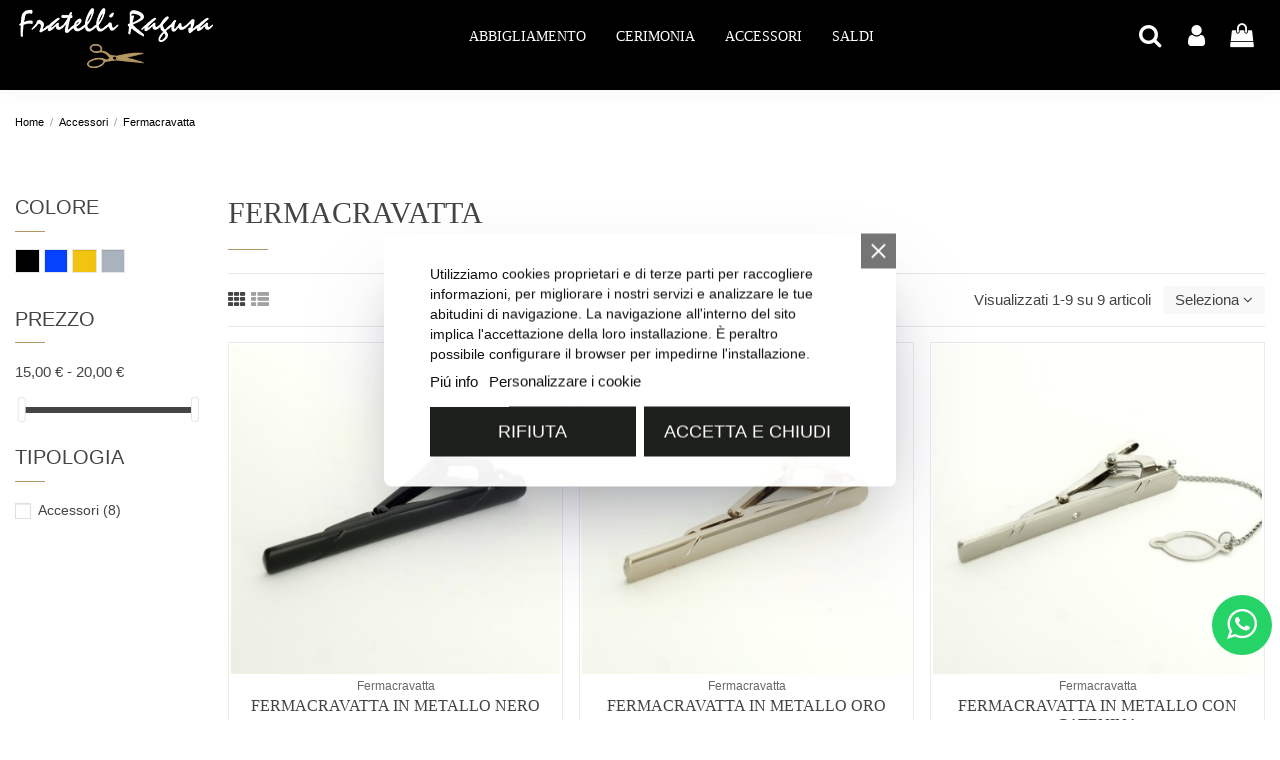

--- FILE ---
content_type: text/html; charset=utf-8
request_url: https://fratelliragusa.it/112-fermacravatta-uomo-online
body_size: 18467
content:
<!doctype html>
<html lang="it">

<head>
    
        
  <meta charset="utf-8">


  <meta http-equiv="x-ua-compatible" content="ie=edge">



  


  


  <title>Fermacravatta Uomo Online Made in Italy | Fratelli Ragusa</title>
  
      
    <script id='lgcookieslaw_script_gtm'>
        window.dataLayer = window.dataLayer || [];
        function gtag(){
            dataLayer.push(arguments);
        }

        gtag('consent', 'default', {
            'ad_storage': 'denied',
            'ad_user_data': 'denied',
            'ad_personalization': 'denied',
            'analytics_storage': 'denied',
            'personalization_storage': 'granted',
            'security_storage': 'granted'
        });
    </script>

<script data-keepinline="true">
    var cdcGtmApi = '//fratelliragusa.it/module/cdc_googletagmanager/async';
    var ajaxShippingEvent = 1;
    var ajaxPaymentEvent = 1;

/* datalayer */
dataLayer = window.dataLayer || [];
    let cdcDatalayer = {"event":"view_item_list","pageCategory":"category","ecommerce":{"currency":"EUR","item_list_id":"cat_112","item_list_name":"Fermacravatta","items":[{"item_id":"2105-11440","item_name":"Fermacravatta in metallo nero","item_reference":"","index":1,"item_brand":"Fratelli Ragusa","item_category":"Accessori","item_category2":"Fermacravatta","item_list_id":"cat_112","item_list_name":"Fermacravatta","item_variant":"Nero","price":"15","price_tax_exc":"15","price_tax_inc":"15","quantity":1,"google_business_vertical":"retail"},{"item_id":"2104-11437","item_name":"Fermacravatta in metallo oro","item_reference":"","index":2,"item_brand":"Fratelli Ragusa","item_category":"Accessori","item_category2":"Fermacravatta","item_list_id":"cat_112","item_list_name":"Fermacravatta","item_variant":"Giallo","price":"15","price_tax_exc":"15","price_tax_inc":"15","quantity":1,"google_business_vertical":"retail"},{"item_id":"2103-11435","item_name":"Fermacravatta in metallo con catenina","item_reference":"","index":3,"item_brand":"Fratelli Ragusa","item_category":"Accessori","item_category2":"Fermacravatta","item_list_id":"cat_112","item_list_name":"Fermacravatta","item_variant":"Grigio","price":"15","price_tax_exc":"15","price_tax_inc":"15","quantity":1,"google_business_vertical":"retail"},{"item_id":"940-11431","item_name":"Fermacravatta in metallo oro","item_reference":"","index":4,"item_brand":"Fratelli Ragusa","item_category":"Accessori","item_category2":"Fermacravatta","item_list_id":"cat_112","item_list_name":"Fermacravatta","item_variant":"Giallo","price":"15","price_tax_exc":"15","price_tax_inc":"15","quantity":1,"google_business_vertical":"retail"},{"item_id":"939-11432","item_name":"Fermacravatta in metallo argento","item_reference":"","index":5,"item_brand":"Fratelli Ragusa","item_category":"Accessori","item_category2":"Fermacravatta","item_list_id":"cat_112","item_list_name":"Fermacravatta","item_variant":"Grigio","price":"15","price_tax_exc":"15","price_tax_inc":"15","quantity":1,"google_business_vertical":"retail"},{"item_id":"938-11433","item_name":"Fermacravatta in metallo nero","item_reference":"","index":6,"item_brand":"Fratelli Ragusa","item_category":"Accessori","item_category2":"Fermacravatta","item_list_id":"cat_112","item_list_name":"Fermacravatta","item_variant":"Nero","price":"15","price_tax_exc":"15","price_tax_inc":"15","quantity":1,"google_business_vertical":"retail"},{"item_id":"937-11436","item_name":"Fermacravatta in metallo","item_reference":"","index":7,"item_brand":"Fratelli Ragusa","item_category":"Accessori","item_category2":"Fermacravatta","item_list_id":"cat_112","item_list_name":"Fermacravatta","item_variant":"Grigio","price":"15","price_tax_exc":"15","price_tax_inc":"15","quantity":1,"google_business_vertical":"retail"},{"item_id":"936-11438","item_name":"Fermacravatta in metallo - blu","item_reference":"","index":8,"item_category":"Accessori","item_category2":"Fermacravatta","item_list_id":"cat_112","item_list_name":"Fermacravatta","item_variant":"Blu","price":"15","price_tax_exc":"15","price_tax_inc":"15","quantity":1,"google_business_vertical":"retail"},{"item_id":"821-3545","item_name":"Gift Card Fratelli Ragusa - Buono Regalo","item_reference":"","index":9,"item_brand":"Fratelli Ragusa","item_category":"Autunno/Inverno","item_list_id":"cat_112","item_list_name":"Fermacravatta","item_variant":"20 euro","price":"20","price_tax_exc":"20","price_tax_inc":"20","quantity":1,"google_business_vertical":"retail"}]},"google_tag_params":{"ecomm_pagetype":"category","ecomm_category":"Fermacravatta"},"userLogged":0,"userId":"guest_346660"};
    dataLayer.push(cdcDatalayer);

/* call to GTM Tag */
(function(w,d,s,l,i){w[l]=w[l]||[];w[l].push({'gtm.start':
new Date().getTime(),event:'gtm.js'});var f=d.getElementsByTagName(s)[0],
j=d.createElement(s),dl=l!='dataLayer'?'&l='+l:'';j.async=true;j.src=
'https://www.googletagmanager.com/gtm.js?id='+i+dl;f.parentNode.insertBefore(j,f);
})(window,document,'script','dataLayer','GTM-WBM9QWXW');

/* async call to avoid cache system for dynamic data */
dataLayer.push({
  'event': 'datalayer_ready'
});
</script>
  
  <meta name="description" content="Cerchi fermacravatta da uomo online? Scopri tutti i modelli della linea di fermacravatta da uomo made in Italy in vendita online.">
  <meta name="keywords" content="fermacravatta uomo online">
    
                                        <link rel="canonical" href="https://fratelliragusa.it/112-fermacravatta-uomo-online">
                        

  
      



    <meta property="og:title" content="Fermacravatta Uomo Online Made in Italy | Fratelli Ragusa"/>
    <meta property="og:url" content="https://fratelliragusa.it/112-fermacravatta-uomo-online"/>
    <meta property="og:site_name" content="Fratelli Ragusa | G.S. Couture s.r.l.s."/>
    <meta property="og:description" content="Cerchi fermacravatta da uomo online? Scopri tutti i modelli della linea di fermacravatta da uomo made in Italy in vendita online.">
    <meta property="og:type" content="website">



            
          <meta property="og:image" content="https://fratelliragusa.it/img/fratelli-ragusa-logo-1680775345.jpg" />
    
    





      <meta name="viewport" content="initial-scale=1,user-scalable=no,maximum-scale=1,width=device-width">
  


  <meta name="theme-color" content="#000000">
  <meta name="msapplication-navbutton-color" content="#000000">


  <link rel="icon" type="image/vnd.microsoft.icon" href="https://fratelliragusa.it/img/favicon.ico?1747170908">
  <link rel="shortcut icon" type="image/x-icon" href="https://fratelliragusa.it/img/favicon.ico?1747170908">
    


<script type="application/ld+json">

{
"@context": "https://schema.org",
"@type": "Organization",
"url": "https://fratelliragusa.it/",
"name": "Fratelli Ragusa | G.S. Couture s.r.l.s.",
"logo": "https://fratelliragusa.it/img/fratelli-ragusa-logo-1680775345.jpg",
"@id": "#store-organization"
}

</script>




    <link rel="stylesheet" href="https://fratelliragusa.it/themes/warehousechild/assets/cache/theme-0c9264758.css" type="text/css" media="all">




<link rel="preload" as="font"
      href="/themes/warehousechild/assets/css/font-awesome/fonts/fontawesome-webfont.woff?v=4.7.0"
      type="font/woff" crossorigin="anonymous">
<link rel="preload" as="font"
      href="/themes/warehousechild/assets/css/font-awesome/fonts/fontawesome-webfont.woff2?v=4.7.0"
      type="font/woff2" crossorigin="anonymous">

<link  rel="preload stylesheet"  as="style" href="/themes/warehousechild/assets/css/font-awesome/css/font-awesome-preload.css"
       type="text/css" crossorigin="anonymous">





    <script src="https://challenges.cloudflare.com/turnstile/v0/api.js" async></script>


  <script>
        var comment_tab = "3";
        var elementorFrontendConfig = {"isEditMode":"","stretchedSectionContainer":"","instagramToken":false,"is_rtl":false};
        var iqitTheme = {"rm_sticky":"0","rm_breakpoint":0,"op_preloader":"0","cart_style":"side","cart_confirmation":"modal","h_layout":"4","f_fixed":"","f_layout":"2","h_absolute":"0","h_sticky":"header","hw_width":"inherit","hm_submenu_width":"fullwidth-background","h_search_type":"box","pl_lazyload":true,"pl_infinity":true,"pl_rollover":true,"pl_crsl_autoplay":false,"pl_slider_ld":3,"pl_slider_d":3,"pl_slider_t":2,"pl_slider_p":2,"pp_thumbs":"bottom","pp_zoom":"inner","pp_image_layout":"carousel","pp_tabs":"tabh","pl_grid_qty":false};
        var iqitcompare = {"nbProducts":0};
        var iqitcountdown_days = "giorni";
        var iqitextendedproduct = {"speed":"70"};
        var iqitmegamenu = {"sticky":"false","containerSelector":"#wrapper > .container"};
        var iqitwishlist = {"nbProducts":0};
        var lgcomments_products_default_display = "5";
        var lgcomments_products_extra_display = "10";
        var module_dir = "\/modules\/lgcomments\/";
        var options_url = "https:\/\/fratelliragusa.it\/apps\/options\/api";
        var prestashop = {"cart":{"products":[],"totals":{"total":{"type":"total","label":"Totale","amount":0,"value":"0,00\u00a0\u20ac"},"total_including_tax":{"type":"total","label":"Totale (tasse incl.)","amount":0,"value":"0,00\u00a0\u20ac"},"total_excluding_tax":{"type":"total","label":"Totale (tasse escl.)","amount":0,"value":"0,00\u00a0\u20ac"}},"subtotals":{"products":{"type":"products","label":"Totale parziale","amount":0,"value":"0,00\u00a0\u20ac"},"discounts":null,"shipping":{"type":"shipping","label":"Spedizione","amount":0,"value":""},"tax":null},"products_count":0,"summary_string":"0 articoli","vouchers":{"allowed":1,"added":[]},"discounts":[],"minimalPurchase":0,"minimalPurchaseRequired":""},"currency":{"name":"Euro","iso_code":"EUR","iso_code_num":"978","sign":"\u20ac"},"customer":{"lastname":null,"firstname":null,"email":null,"birthday":null,"newsletter":null,"newsletter_date_add":null,"optin":null,"website":null,"company":null,"siret":null,"ape":null,"is_logged":false,"gender":{"type":null,"name":null},"addresses":[]},"language":{"name":"Italiano (Italian)","iso_code":"it","locale":"it-IT","language_code":"it","is_rtl":"0","date_format_lite":"d\/m\/Y","date_format_full":"d\/m\/Y H:i:s","id":1},"page":{"title":"","canonical":"https:\/\/fratelliragusa.it\/112-fermacravatta-uomo-online","meta":{"title":"Fermacravatta Uomo Online Made in Italy | Fratelli Ragusa","description":"Cerchi fermacravatta da uomo online? Scopri tutti i modelli della linea di fermacravatta da uomo made in Italy in vendita online.","keywords":"fermacravatta uomo online","robots":"index"},"page_name":"category","body_classes":{"lang-it":true,"lang-rtl":false,"country-IT":true,"currency-EUR":true,"layout-left-column":true,"page-category":true,"tax-display-disabled":true,"category-id-112":true,"category-Fermacravatta":true,"category-id-parent-41":true,"category-depth-level-3":true},"admin_notifications":[]},"shop":{"name":"Fratelli Ragusa | G.S. Couture s.r.l.s.","logo":"https:\/\/fratelliragusa.it\/img\/fratelli-ragusa-logo-1680775345.jpg","stores_icon":"https:\/\/fratelliragusa.it\/img\/logo_stores.png","favicon":"https:\/\/fratelliragusa.it\/img\/favicon.ico"},"urls":{"base_url":"https:\/\/fratelliragusa.it\/","current_url":"https:\/\/fratelliragusa.it\/112-fermacravatta-uomo-online","shop_domain_url":"https:\/\/fratelliragusa.it","img_ps_url":"https:\/\/fratelliragusa.it\/img\/","img_cat_url":"https:\/\/fratelliragusa.it\/img\/c\/","img_lang_url":"https:\/\/fratelliragusa.it\/img\/l\/","img_prod_url":"https:\/\/fratelliragusa.it\/img\/p\/","img_manu_url":"https:\/\/fratelliragusa.it\/img\/m\/","img_sup_url":"https:\/\/fratelliragusa.it\/img\/su\/","img_ship_url":"https:\/\/fratelliragusa.it\/img\/s\/","img_store_url":"https:\/\/fratelliragusa.it\/img\/st\/","img_col_url":"https:\/\/fratelliragusa.it\/img\/co\/","img_url":"https:\/\/fratelliragusa.it\/themes\/warehousechild\/assets\/img\/","css_url":"https:\/\/fratelliragusa.it\/themes\/warehousechild\/assets\/css\/","js_url":"https:\/\/fratelliragusa.it\/themes\/warehousechild\/assets\/js\/","pic_url":"https:\/\/fratelliragusa.it\/upload\/","pages":{"address":"https:\/\/fratelliragusa.it\/indirizzo","addresses":"https:\/\/fratelliragusa.it\/indirizzi","authentication":"https:\/\/fratelliragusa.it\/login","cart":"https:\/\/fratelliragusa.it\/carrello","category":"https:\/\/fratelliragusa.it\/index.php?controller=category","cms":"https:\/\/fratelliragusa.it\/index.php?controller=cms","contact":"https:\/\/fratelliragusa.it\/contattaci","discount":"https:\/\/fratelliragusa.it\/buoni-sconto","guest_tracking":"https:\/\/fratelliragusa.it\/tracciatura-ospite","history":"https:\/\/fratelliragusa.it\/cronologia-ordini","identity":"https:\/\/fratelliragusa.it\/dati-personali","index":"https:\/\/fratelliragusa.it\/","my_account":"https:\/\/fratelliragusa.it\/account","order_confirmation":"https:\/\/fratelliragusa.it\/conferma-ordine","order_detail":"https:\/\/fratelliragusa.it\/index.php?controller=order-detail","order_follow":"https:\/\/fratelliragusa.it\/segui-ordine","order":"https:\/\/fratelliragusa.it\/ordine","order_return":"https:\/\/fratelliragusa.it\/index.php?controller=order-return","order_slip":"https:\/\/fratelliragusa.it\/buono-ordine","pagenotfound":"https:\/\/fratelliragusa.it\/pagina-non-trovata","password":"https:\/\/fratelliragusa.it\/recupero-password","pdf_invoice":"https:\/\/fratelliragusa.it\/index.php?controller=pdf-invoice","pdf_order_return":"https:\/\/fratelliragusa.it\/index.php?controller=pdf-order-return","pdf_order_slip":"https:\/\/fratelliragusa.it\/index.php?controller=pdf-order-slip","prices_drop":"https:\/\/fratelliragusa.it\/offerte","product":"https:\/\/fratelliragusa.it\/index.php?controller=product","search":"https:\/\/fratelliragusa.it\/ricerca","sitemap":"https:\/\/fratelliragusa.it\/mappa-del-sito","stores":"https:\/\/fratelliragusa.it\/negozi","supplier":"https:\/\/fratelliragusa.it\/fornitori","register":"https:\/\/fratelliragusa.it\/login?create_account=1","order_login":"https:\/\/fratelliragusa.it\/ordine?login=1"},"alternative_langs":[],"theme_assets":"\/themes\/warehousechild\/assets\/","actions":{"logout":"https:\/\/fratelliragusa.it\/?mylogout="},"no_picture_image":{"bySize":{"small_default":{"url":"https:\/\/fratelliragusa.it\/img\/p\/it-default-small_default.jpg","width":127,"height":127},"cart_default":{"url":"https:\/\/fratelliragusa.it\/img\/p\/it-default-cart_default.jpg","width":162,"height":162},"home_default":{"url":"https:\/\/fratelliragusa.it\/img\/p\/it-default-home_default.jpg","width":400,"height":400},"medium_default":{"url":"https:\/\/fratelliragusa.it\/img\/p\/it-default-medium_default.jpg","width":584,"height":584},"large_default":{"url":"https:\/\/fratelliragusa.it\/img\/p\/it-default-large_default.jpg","width":700,"height":700},"thickbox_default":{"url":"https:\/\/fratelliragusa.it\/img\/p\/it-default-thickbox_default.jpg","width":1400,"height":1400}},"small":{"url":"https:\/\/fratelliragusa.it\/img\/p\/it-default-small_default.jpg","width":127,"height":127},"medium":{"url":"https:\/\/fratelliragusa.it\/img\/p\/it-default-medium_default.jpg","width":584,"height":584},"large":{"url":"https:\/\/fratelliragusa.it\/img\/p\/it-default-thickbox_default.jpg","width":1400,"height":1400},"legend":""}},"configuration":{"display_taxes_label":false,"display_prices_tax_incl":true,"is_catalog":false,"show_prices":true,"opt_in":{"partner":false},"quantity_discount":{"type":"discount","label":"Sconto unit\u00e0"},"voucher_enabled":1,"return_enabled":1},"field_required":[],"breadcrumb":{"links":[{"title":"Home","url":"https:\/\/fratelliragusa.it\/"},{"title":"Accessori","url":"https:\/\/fratelliragusa.it\/41-accessori-abbigliamento-uomo"},{"title":"Fermacravatta","url":"https:\/\/fratelliragusa.it\/112-fermacravatta-uomo-online"}],"count":3},"link":{"protocol_link":"https:\/\/","protocol_content":"https:\/\/"},"time":1768770681,"static_token":"9401f5f65e639fbd8ee6331226d0f22d","token":"2ba87f61a5e2e5ffe00b7709037a2e50","debug":false};
        var psemailsubscription_subscription = "https:\/\/fratelliragusa.it\/module\/ps_emailsubscription\/subscription";
        var review_controller_link = "https:\/\/fratelliragusa.it\/module\/lgcomments\/reviews";
        var review_controller_name = "index.php?controller=module-lgcomments-reviews";
        var send_successfull_msg = "La recensione \u00e8 stata inviata correttamente.";
        var sliderblocks = 6;
        var star_color = "yellow";
        var star_style = "square";
      </script>



  <script type="text/javascript">
    var lgcookieslaw_consent_mode = 1;
    var lgcookieslaw_ms_consent_mode = 0;
    var lgcookieslaw_banner_url_ajax_controller = "https://fratelliragusa.it/module/lgcookieslaw/ajax";     var lgcookieslaw_cookie_values = null;     var lgcookieslaw_saved_preferences = 0;
    var lgcookieslaw_ajax_calls_token = "da2e9c76383655ed570216450761a4b5";
    var lgcookieslaw_reload = 0;
    var lgcookieslaw_block_navigation = 0;
    var lgcookieslaw_banner_position = 3;
    var lgcookieslaw_show_fixed_button = 0;
    var lgcookieslaw_save_user_consent = 1;
    var lgcookieslaw_reject_cookies_when_closing_banner = 1;
    var lgcookieslaw_id_banner = "68176b4c9f92f";
</script>

<script>
	  	gtag('config', 'AW-447742875');  	</script>




    
    
     <!-- Google Tag Manager -->
<!--
<script>(function(w,d,s,l,i){w[l]=w[l]||[];w[l].push({'gtm.start':
new Date().getTime(),event:'gtm.js'});var f=d.getElementsByTagName(s)[0],
j=d.createElement(s),dl=l!='dataLayer'?'&l='+l:'';j.async=true;j.src=
'https://www.googletagmanager.com/gtm.js?id='+i+dl;f.parentNode.insertBefore(j,f);
})(window,document,'script','dataLayer','GTM-T783ZVS');</script>
-->
<!-- End Google Tag Manager --> </head>

<body id="category" class="lang-it country-it currency-eur layout-left-column page-category tax-display-disabled category-id-112 category-fermacravatta category-id-parent-41 category-depth-level-3 body-desktop-header-style-w-4">


    




    <!-- Google Tag Manager (noscript) -->
<noscript><iframe src="https://www.googletagmanager.com/ns.html?id=GTM-WBM9QWXW"
height="0" width="0" style="display:none;visibility:hidden"></iframe></noscript>
<!-- End Google Tag Manager (noscript) -->



<main id="main-page-content"  >
    
            

    <header id="header" class="desktop-header-style-w-4">
        
            
  <div class="header-banner">
    <script type='text/javascript'></script><script type='text/javascript'></script>
  </div>




            <nav class="header-nav">
        <div class="container">
    
        <div class="row justify-content-between">
            <div class="col col-auto col-md left-nav">
                                            <div class="block-iqitlinksmanager block-iqitlinksmanager-2 block-links-inline d-inline-block">
            <ul>
                                                            <li>
                            <a
                                    href="https://fratelliragusa.it/content/1-spedizioni-veloci"
                                    title=""                                                                >
                                Spedizioni veloci
                            </a>
                        </li>
                                                                                <li>
                            <a
                                    href="https://fratelliragusa.it/content/2-brands"
                                    title=""                                                                >
                                Brands
                            </a>
                        </li>
                                                                                <li>
                            <a
                                    href="https://fratelliragusa.it/content/category/1-home"
                                    title=""                                                                >
                                Home
                            </a>
                        </li>
                                                </ul>
        </div>
    
            </div>
            <div class="col col-auto center-nav text-center">
                
             </div>
            <div class="col col-auto col-md right-nav text-right">
                <div class="d-inline-block">
    <a href="//fratelliragusa.it/module/iqitwishlist/view">
        <i class="fa fa-heart-o fa-fw" aria-hidden="true"></i> Wishlist (<span
                id="iqitwishlist-nb"></span>)
    </a>
</div>

             </div>
        </div>

                        </div>
            </nav>
        



<div id="desktop-header" class="desktop-header-style-4">
    
            
<div class="header-top">
         <div id="desktop-header-container" class="container">
        <div class="row align-items-center">
                            <div class="col col-auto col-header-left">
                    <div id="desktop_logo">
                        <a href="https://fratelliragusa.it/">
                            <img class="logo img-fluid"
                                 src="https://fratelliragusa.it/img/fratelli-ragusa-logo-1680775345.jpg"                                  alt="Fratelli Ragusa | G.S. Couture s.r.l.s.">
                        </a>
                    </div>
                    
                </div>
                <div class="col col-header-center col-header-menu">
                                        	<div id="iqitmegamenu-wrapper" class="iqitmegamenu-wrapper iqitmegamenu-all">
		<div class="container container-iqitmegamenu">
		<div id="iqitmegamenu-horizontal" class="iqitmegamenu  clearfix" role="navigation">

								
				<nav id="cbp-hrmenu" class="cbp-hrmenu cbp-horizontal cbp-hrsub-narrow">
					<ul>
												<li id="cbp-hrmenu-tab-7" class="cbp-hrmenu-tab cbp-hrmenu-tab-7  cbp-has-submeu">
	<a role="button" class="cbp-empty-mlink nav-link">

								<span class="cbp-tab-title">
								Abbigliamento <i class="fa fa-angle-down cbp-submenu-aindicator"></i></span>
														</a>
														<div class="cbp-hrsub col-12">
								<div class="cbp-hrsub-inner">
									<div class="container iqitmegamenu-submenu-container">
									
																																	




<div class="row menu_row menu-element  first_rows menu-element-id-1">
                

                                                




    <div class="col-1 cbp-menu-column cbp-menu-element menu-element-id-14 cbp-empty-column">
        <div class="cbp-menu-column-inner">
                        
                
                
            

            
            </div>    </div>
                                    




    <div class="col-2 cbp-menu-column cbp-menu-element menu-element-id-2 ">
        <div class="cbp-menu-column-inner">
                        
                
                
                    
                                                    <div class="row cbp-categories-row">
                                                                                                            <div class="col-12">
                                            <div class="cbp-category-link-w"><a href="https://fratelliragusa.it/13-abiti-e-abbigliamento-uomo-collezione-autunno-inverno"
                                                                                class="cbp-column-title nav-link cbp-category-title">Autunno/Inverno</a>
                                                                                                                                                    
    <ul class="cbp-links cbp-category-tree"><li ><div class="cbp-category-link-w"><a href="https://fratelliragusa.it/22-abiti-uomo-online">Abiti</a></div></li><li ><div class="cbp-category-link-w"><a href="https://fratelliragusa.it/23-giacche-uomo-online">Giacche</a></div></li><li ><div class="cbp-category-link-w"><a href="https://fratelliragusa.it/24-pantaloni-uomo-online">Pantaloni</a></div></li><li ><div class="cbp-category-link-w"><a href="https://fratelliragusa.it/26-camicie-uomo-online">Camicie</a></div></li><li ><div class="cbp-category-link-w"><a href="https://fratelliragusa.it/97-maglieria-uomo-online">Maglieria</a></div></li><li ><div class="cbp-category-link-w"><a href="https://fratelliragusa.it/25-cappotti-uomo-online">Cappotti</a></div></li><li ><div class="cbp-category-link-w"><a href="https://fratelliragusa.it/39-giubbotti-uomo-online">Giubbotteria</a></div></li><li ><div class="cbp-category-link-w"><a href="https://fratelliragusa.it/60-abbigliamento-taglie-forti-uomo-online">Taglie Forti</a></div></li></ul>

                                                                                            </div>
                                        </div>
                                                                                                </div>
                                            
                
            

            
            </div>    </div>
                                    




    <div class="col-3 cbp-menu-column cbp-menu-element menu-element-id-11 ">
        <div class="cbp-menu-column-inner">
                        
                
                
                                                                    <img src="/img/cms/menu/autunno-inverno.jpg" class="img-fluid cbp-banner-image"
                                                               width="300" height="200"  />
                                            
                
            

            
            </div>    </div>
                                    




    <div class="col-1 cbp-menu-column cbp-menu-element menu-element-id-13 cbp-empty-column">
        <div class="cbp-menu-column-inner">
                        
                
                
            

            
            </div>    </div>
                                    




    <div class="col-2 cbp-menu-column cbp-menu-element menu-element-id-9 ">
        <div class="cbp-menu-column-inner">
                        
                
                
                    
                                                    <div class="row cbp-categories-row">
                                                                                                            <div class="col-12">
                                            <div class="cbp-category-link-w"><a href="https://fratelliragusa.it/12-abiti-e-abbigliamento-uomo-collezione-primavera-estate"
                                                                                class="cbp-column-title nav-link cbp-category-title">Primavera/Estate</a>
                                                                                                                                                    
    <ul class="cbp-links cbp-category-tree"><li ><div class="cbp-category-link-w"><a href="https://fratelliragusa.it/15-abiti-uomo-online">Abiti</a></div></li><li ><div class="cbp-category-link-w"><a href="https://fratelliragusa.it/16-giacche-uomo-online">Giacche</a></div></li><li ><div class="cbp-category-link-w"><a href="https://fratelliragusa.it/17-pantaloni-uomo-online">Pantaloni</a></div></li><li ><div class="cbp-category-link-w"><a href="https://fratelliragusa.it/18-camicie-uomo-online">Camicie</a></div></li><li ><div class="cbp-category-link-w"><a href="https://fratelliragusa.it/111-t-shirt-uomo-online">T-shirt</a></div></li><li ><div class="cbp-category-link-w"><a href="https://fratelliragusa.it/62-maglieria-uomo-online">Maglieria</a></div></li><li ><div class="cbp-category-link-w"><a href="https://fratelliragusa.it/48-soprabiti-uomo-online">Soprabiti</a></div></li><li ><div class="cbp-category-link-w"><a href="https://fratelliragusa.it/110-giubbotti-uomo-online">Giubotteria</a></div></li><li ><div class="cbp-category-link-w"><a href="https://fratelliragusa.it/61-abbigliamento-taglie-forti-uomo-online">Taglie Forti</a></div></li></ul>

                                                                                            </div>
                                        </div>
                                                                                                </div>
                                            
                
            

            
            </div>    </div>
                                    




    <div class="col-3 cbp-menu-column cbp-menu-element menu-element-id-4 ">
        <div class="cbp-menu-column-inner">
                        
                
                
                                                                    <img src="/img/cms/menu/primavera-estate1.jpg" class="img-fluid cbp-banner-image"
                                                               width="300" height="200"  />
                                            
                
            

            
            </div>    </div>
                            
                </div>
																					
																			</div>
								</div>
							</div>
													</li>
												<li id="cbp-hrmenu-tab-9" class="cbp-hrmenu-tab cbp-hrmenu-tab-9  cbp-has-submeu">
	<a href="https://fratelliragusa.it/14-abiti-per-cerimonia-e-accessori-uomo" class="nav-link" >

								<span class="cbp-tab-title">
								Cerimonia <i class="fa fa-angle-down cbp-submenu-aindicator"></i></span>
														</a>
														<div class="cbp-hrsub col-12">
								<div class="cbp-hrsub-inner">
									<div class="container iqitmegamenu-submenu-container">
									
																																	




<div class="row menu_row menu-element  first_rows menu-element-id-1">
                

                                                




    <div class="col-1 cbp-menu-column cbp-menu-element menu-element-id-6 cbp-empty-column">
        <div class="cbp-menu-column-inner">
                        
                
                
            

            
            </div>    </div>
                                    




    <div class="col-2 cbp-menu-column cbp-menu-element menu-element-id-5 ">
        <div class="cbp-menu-column-inner">
                        
                
                
                    
                                                    <div class="row cbp-categories-row">
                                                                                                            <div class="col-12">
                                            <div class="cbp-category-link-w"><a href="https://fratelliragusa.it/14-abiti-per-cerimonia-e-accessori-uomo"
                                                                                class="cbp-column-title nav-link cbp-category-title">Cerimonia</a>
                                                                                                                                                    
    <ul class="cbp-links cbp-category-tree"><li ><div class="cbp-category-link-w"><a href="https://fratelliragusa.it/32-abiti-cerimonia-uomo-online">Abiti</a></div></li><li ><div class="cbp-category-link-w"><a href="https://fratelliragusa.it/33-camicie-cerimonia-uomo-online">Camicie</a></div></li><li ><div class="cbp-category-link-w"><a href="https://fratelliragusa.it/45-plastron-cerimonia-uomo-online">Plastron</a></div></li><li ><div class="cbp-category-link-w"><a href="https://fratelliragusa.it/98-gilet-cerimonia-uomo-online">Gilet</a></div></li><li ><div class="cbp-category-link-w"><a href="https://fratelliragusa.it/46-papillon-cerimonia-uomo-online">Papillon</a></div></li><li ><div class="cbp-category-link-w"><a href="https://fratelliragusa.it/37-cravatte-cerimonia-uomo-online">Cravatte</a></div></li><li ><div class="cbp-category-link-w"><a href="https://fratelliragusa.it/99-gemelli-cerimonia-uomo-online">Gemelli</a></div></li><li ><div class="cbp-category-link-w"><a href="https://fratelliragusa.it/47-pochette-cerimonia-uomo-online">Pochette</a></div></li><li ><div class="cbp-category-link-w"><a href="https://fratelliragusa.it/35-scarpe-cerimonia-uomo-online">Calzature</a></div></li></ul>

                                                                                            </div>
                                        </div>
                                                                                                </div>
                                            
                
            

            
            </div>    </div>
                                    




    <div class="col-3 cbp-menu-column cbp-menu-element menu-element-id-7 ">
        <div class="cbp-menu-column-inner">
                        
                
                
                                                                    <img src="/img/cms/menu/cerimonia.jpg" class="img-fluid cbp-banner-image"
                                                               width="300" height="200"  />
                                            
                
            

            
            </div>    </div>
                                    




    <div class="col-3 cbp-menu-column cbp-menu-element menu-element-id-8 ">
        <div class="cbp-menu-column-inner">
                        
                
                
                                                                    <img src="/img/cms/menu/cerimonia4.jpg" class="img-fluid cbp-banner-image"
                                                               width="300" height="200"  />
                                            
                
            

            
            </div>    </div>
                                    




    <div class="col-3 cbp-menu-column cbp-menu-element menu-element-id-9 cbp-empty-column">
        <div class="cbp-menu-column-inner">
                        
                
                
            

            
            </div>    </div>
                            
                </div>
																					
																			</div>
								</div>
							</div>
													</li>
												<li id="cbp-hrmenu-tab-10" class="cbp-hrmenu-tab cbp-hrmenu-tab-10  cbp-has-submeu">
	<a href="https://fratelliragusa.it/41-accessori-abbigliamento-uomo" class="nav-link" >

								<span class="cbp-tab-title">
								Accessori <i class="fa fa-angle-down cbp-submenu-aindicator"></i></span>
														</a>
														<div class="cbp-hrsub col-12">
								<div class="cbp-hrsub-inner">
									<div class="container iqitmegamenu-submenu-container">
									
																																	




<div class="row menu_row menu-element  first_rows menu-element-id-1">
                

                                                




    <div class="col-1 cbp-menu-column cbp-menu-element menu-element-id-6 cbp-empty-column">
        <div class="cbp-menu-column-inner">
                        
                
                
            

            
            </div>    </div>
                                    




    <div class="col-2 cbp-menu-column cbp-menu-element menu-element-id-2 ">
        <div class="cbp-menu-column-inner">
                        
                
                
                    
                                                    <div class="row cbp-categories-row">
                                                                                                            <div class="col-12">
                                            <div class="cbp-category-link-w"><a href="https://fratelliragusa.it/41-accessori-abbigliamento-uomo"
                                                                                class="cbp-column-title nav-link cbp-category-title">Accessori</a>
                                                                                                                                                    
    <ul class="cbp-links cbp-category-tree"><li ><div class="cbp-category-link-w"><a href="https://fratelliragusa.it/73-cappelli-uomo-online">Cappelli</a></div></li><li ><div class="cbp-category-link-w"><a href="https://fratelliragusa.it/83-bretelle-uomo-online">Bretelle</a></div></li><li ><div class="cbp-category-link-w"><a href="https://fratelliragusa.it/87-cravatte-uomo-online">Cravatte</a></div></li><li ><div class="cbp-category-link-w"><a href="https://fratelliragusa.it/90-papillon">Papillon</a></div></li><li ><div class="cbp-category-link-w"><a href="https://fratelliragusa.it/82-pashmine-uomo-online">Pashmine</a></div></li><li ><div class="cbp-category-link-w"><a href="https://fratelliragusa.it/105-pochette-uomo-online">Pochette</a></div></li><li ><div class="cbp-category-link-w"><a href="https://fratelliragusa.it/70-cinture-uomo-online">Cinture</a></div></li><li ><div class="cbp-category-link-w"><a href="https://fratelliragusa.it/84-guanti-uomo-online">Guanti</a></div></li><li ><div class="cbp-category-link-w"><a href="https://fratelliragusa.it/101-calze-uomo-online">Calze</a></div></li><li  class="cbp-hrsub-haslevel2" ><div class="cbp-category-link-w"><a href="https://fratelliragusa.it/107-calzature-uomo-online">Calzature</a>
    <ul class="cbp-hrsub-level2"><li ><div class="cbp-category-link-w"><a href="https://fratelliragusa.it/94-mocassini-uomo-online">Mocassini</a></div></li><li ><div class="cbp-category-link-w"><a href="https://fratelliragusa.it/95-scarpe-classiche-uomo-online">Classiche</a></div></li><li ><div class="cbp-category-link-w"><a href="https://fratelliragusa.it/96-scarpe-casual-uomo-online">Casual</a></div></li></ul>
</div></li><li  class="cbp-hrsub-haslevel2" ><div class="cbp-category-link-w"><a href="https://fratelliragusa.it/65-pelletteria">Pelletteria</a>
    <ul class="cbp-hrsub-level2"><li ><div class="cbp-category-link-w"><a href="https://fratelliragusa.it/69-borsoni">Borsoni</a></div></li><li ><div class="cbp-category-link-w"><a href="https://fratelliragusa.it/68-pouchette">Pouchette</a></div></li><li ><div class="cbp-category-link-w"><a href="https://fratelliragusa.it/66-zaini">Zaini</a></div></li><li ><div class="cbp-category-link-w"><a href="https://fratelliragusa.it/67-tracolle">Tracolle</a></div></li><li ><div class="cbp-category-link-w"><a href="https://fratelliragusa.it/103-portafogli">Portafogli</a></div></li></ul>
</div></li><li ><div class="cbp-category-link-w"><a href="https://fratelliragusa.it/112-fermacravatta-uomo-online">Fermacravatta</a></div></li><li ><div class="cbp-category-link-w"><a href="https://fratelliragusa.it/117-profumi-uomo-online">Profumi</a></div></li><li ><div class="cbp-category-link-w"><a href="https://fratelliragusa.it/123-ascot">Ascot</a></div></li><li ><div class="cbp-category-link-w"><a href="https://fratelliragusa.it/124-gemelli">Gemelli</a></div></li></ul>

                                                                                            </div>
                                        </div>
                                                                                                </div>
                                            
                
            

            
            </div>    </div>
                                    




    <div class="col-3 cbp-menu-column cbp-menu-element menu-element-id-3 ">
        <div class="cbp-menu-column-inner">
                        
                
                
                                                                    <img src="/img/cms/menu/accessori2.jpg" class="img-fluid cbp-banner-image"
                                                               width="300" height="200"  />
                                            
                
            

            
            </div>    </div>
                                    




    <div class="col-3 cbp-menu-column cbp-menu-element menu-element-id-4 ">
        <div class="cbp-menu-column-inner">
                        
                
                
                                                                    <img src="/img/cms/menu/accessori1.jpg" class="img-fluid cbp-banner-image"
                                                               width="300" height="200"  />
                                            
                
            

            
            </div>    </div>
                                    




    <div class="col-3 cbp-menu-column cbp-menu-element menu-element-id-5 cbp-empty-column">
        <div class="cbp-menu-column-inner">
                        
                
                
            

            
            </div>    </div>
                            
                </div>
																					
																			</div>
								</div>
							</div>
													</li>
												<li id="cbp-hrmenu-tab-14" class="cbp-hrmenu-tab cbp-hrmenu-tab-14 ">
	<a href="https://fratelliragusa.it/122-saldi" class="nav-link" >

								<span class="cbp-tab-title">
								Saldi</span>
														</a>
													</li>
											</ul>
				</nav>
		</div>
		</div>

		<div id="showSearchIconStuckMenu" class="col col-auto header-btn-w header-user-btn-w" style="display:none;">
							
<div id="header-search-btn" class="col col-auto header-btn-w header-search-btn-w">
    <a data-toggle="dropdown" id="header-search-btn-drop"  class="header-btn header-search-btn" data-display="static">
        <i class="fa fa-search fa-fw icon" aria-hidden="true"></i>
        <span class="title">Cerca</span>
    </a>
            <div class="dropdown-content dropdown-menu dropdown-search">
            

<!-- Block search module TOP -->
<div id="search_widget" class="search-widget" data-search-controller-url="https://fratelliragusa.it/module/iqitsearch/searchiqit">
    <form method="get" action="https://fratelliragusa.it/module/iqitsearch/searchiqit">
        <div class="input-group">
            <input type="text" name="s" value="" data-all-text="Show all results"
                   data-blog-text="Blog post"
                   data-product-text="Product"
                   data-brands-text="Marca"
                   placeholder="Cerca..." class="form-control form-search-control" />
            <button type="submit" class="search-btn">
                <i class="fa fa-search"></i>
            </button>
        </div>
    </form>
</div>
<!-- /Block search module TOP -->

        </div>
    </div>
					</div>


		<div id="showUserIconStuckMenu" class="col col-auto header-btn-w header-user-btn-w" style="display:none;">
            <a href="/account" title="Accedi al tuo account cliente" rel="nofollow" class="header-btn header-user-btn">
            <i class="fa fa-user fa-fw icon" aria-hidden="true"></i>
        	</a>
    	</div>
		<div id="sticky-cart-wrapper"></div>
	</div>

<div id="_desktop_iqitmegamenu-mobile">
	<div id="iqitmegamenu-mobile">
		
		<ul>
		



	
	<li><a  href="https://fratelliragusa.it/" >Home</a></li><li><span class="mm-expand"><i class="fa fa-angle-down expand-icon" aria-hidden="true"></i><i class="fa fa-angle-up close-icon" aria-hidden="true"></i></span><a  href="https://fratelliragusa.it/12-abiti-e-abbigliamento-uomo-collezione-primavera-estate" >Primavera/Estate</a>
	<ul><li><a  href="https://fratelliragusa.it/15-abiti-uomo-online" >Abiti</a></li><li><a  href="https://fratelliragusa.it/16-giacche-uomo-online" >Giacche</a></li><li><a  href="https://fratelliragusa.it/17-pantaloni-uomo-online" >Pantaloni</a></li><li><a  href="https://fratelliragusa.it/18-camicie-uomo-online" >Camicie</a></li><li><a  href="https://fratelliragusa.it/111-t-shirt-uomo-online" >T-shirt</a></li><li><a  href="https://fratelliragusa.it/62-maglieria-uomo-online" >Maglieria</a></li><li><a  href="https://fratelliragusa.it/48-soprabiti-uomo-online" >Soprabiti</a></li><li><a  href="https://fratelliragusa.it/110-giubbotti-uomo-online" >Giubotteria</a></li><li><a  href="https://fratelliragusa.it/61-abbigliamento-taglie-forti-uomo-online" >Taglie Forti</a></li></ul></li><li><span class="mm-expand"><i class="fa fa-angle-down expand-icon" aria-hidden="true"></i><i class="fa fa-angle-up close-icon" aria-hidden="true"></i></span><a  href="https://fratelliragusa.it/13-abiti-e-abbigliamento-uomo-collezione-autunno-inverno" >Autunno/Inverno</a>
	<ul><li><a  href="https://fratelliragusa.it/22-abiti-uomo-online" >Abiti</a></li><li><a  href="https://fratelliragusa.it/23-giacche-uomo-online" >Giacche</a></li><li><a  href="https://fratelliragusa.it/24-pantaloni-uomo-online" >Pantaloni</a></li><li><a  href="https://fratelliragusa.it/26-camicie-uomo-online" >Camicie</a></li><li><a  href="https://fratelliragusa.it/97-maglieria-uomo-online" >Maglieria</a></li><li><a  href="https://fratelliragusa.it/25-cappotti-uomo-online" >Cappotti</a></li><li><a  href="https://fratelliragusa.it/39-giubbotti-uomo-online" >Giubbotteria</a></li><li><a  href="https://fratelliragusa.it/60-abbigliamento-taglie-forti-uomo-online" >Taglie Forti</a></li></ul></li><li><span class="mm-expand"><i class="fa fa-angle-down expand-icon" aria-hidden="true"></i><i class="fa fa-angle-up close-icon" aria-hidden="true"></i></span><a  href="https://fratelliragusa.it/14-abiti-per-cerimonia-e-accessori-uomo" >Cerimonia</a>
	<ul><li><a  href="https://fratelliragusa.it/32-abiti-cerimonia-uomo-online" >Abiti</a></li><li><a  href="https://fratelliragusa.it/33-camicie-cerimonia-uomo-online" >Camicie</a></li><li><a  href="https://fratelliragusa.it/45-plastron-cerimonia-uomo-online" >Plastron</a></li><li><a  href="https://fratelliragusa.it/98-gilet-cerimonia-uomo-online" >Gilet</a></li><li><a  href="https://fratelliragusa.it/46-papillon-cerimonia-uomo-online" >Papillon</a></li><li><a  href="https://fratelliragusa.it/37-cravatte-cerimonia-uomo-online" >Cravatte</a></li><li><a  href="https://fratelliragusa.it/99-gemelli-cerimonia-uomo-online" >Gemelli</a></li><li><a  href="https://fratelliragusa.it/47-pochette-cerimonia-uomo-online" >Pochette</a></li><li><a  href="https://fratelliragusa.it/35-scarpe-cerimonia-uomo-online" >Calzature</a></li></ul></li><li><span class="mm-expand"><i class="fa fa-angle-down expand-icon" aria-hidden="true"></i><i class="fa fa-angle-up close-icon" aria-hidden="true"></i></span><a  href="https://fratelliragusa.it/41-accessori-abbigliamento-uomo" >Accessori</a>
	<ul><li><a  href="https://fratelliragusa.it/73-cappelli-uomo-online" >Cappelli</a></li><li><a  href="https://fratelliragusa.it/83-bretelle-uomo-online" >Bretelle</a></li><li><a  href="https://fratelliragusa.it/87-cravatte-uomo-online" >Cravatte</a></li><li><a  href="https://fratelliragusa.it/90-papillon" >Papillon</a></li><li><a  href="https://fratelliragusa.it/82-pashmine-uomo-online" >Pashmine</a></li><li><a  href="https://fratelliragusa.it/105-pochette-uomo-online" >Pochette</a></li><li><a  href="https://fratelliragusa.it/70-cinture-uomo-online" >Cinture</a></li><li><a  href="https://fratelliragusa.it/84-guanti-uomo-online" >Guanti</a></li><li><a  href="https://fratelliragusa.it/101-calze-uomo-online" >Calze</a></li><li><span class="mm-expand"><i class="fa fa-angle-down expand-icon" aria-hidden="true"></i><i class="fa fa-angle-up close-icon" aria-hidden="true"></i></span><a  href="https://fratelliragusa.it/107-calzature-uomo-online" >Calzature</a>
	<ul><li><a  href="https://fratelliragusa.it/94-mocassini-uomo-online" >Mocassini</a></li><li><a  href="https://fratelliragusa.it/95-scarpe-classiche-uomo-online" >Classiche</a></li><li><a  href="https://fratelliragusa.it/96-scarpe-casual-uomo-online" >Casual</a></li></ul></li><li><span class="mm-expand"><i class="fa fa-angle-down expand-icon" aria-hidden="true"></i><i class="fa fa-angle-up close-icon" aria-hidden="true"></i></span><a  href="https://fratelliragusa.it/65-pelletteria" >Pelletteria</a>
	<ul><li><a  href="https://fratelliragusa.it/69-borsoni" >Borsoni</a></li><li><a  href="https://fratelliragusa.it/68-pouchette" >Pouchette</a></li><li><a  href="https://fratelliragusa.it/66-zaini" >Zaini</a></li><li><a  href="https://fratelliragusa.it/67-tracolle" >Tracolle</a></li><li><a  href="https://fratelliragusa.it/103-portafogli" >Portafogli</a></li></ul></li><li><a  href="https://fratelliragusa.it/112-fermacravatta-uomo-online" >Fermacravatta</a></li><li><a  href="https://fratelliragusa.it/117-profumi-uomo-online" >Profumi</a></li><li><a  href="https://fratelliragusa.it/123-ascot" >Ascot</a></li><li><a  href="https://fratelliragusa.it/124-gemelli" >Gemelli</a></li></ul></li><li><a  href="https://fratelliragusa.it/122-saldi" >Saldi</a></li>
		</ul>
		
	</div>
</div>

                    
                </div>
                        <div class="col col-auto col-header-right">
                <div class="row no-gutters justify-content-end">

                    

                                            <div id="header-search-btn" class="col col-auto header-btn-w header-search-btn-w">
    <a data-toggle="dropdown" id="header-search-btn-drop"  class="header-btn header-search-btn" data-display="static">
        <i class="fa fa-search fa-fw icon" aria-hidden="true"></i>
        <span class="title">Cerca</span>
    </a>
            <div class="dropdown-content dropdown-menu dropdown-search">
            
<!-- Block search module TOP -->
<div id="search_widget" class="search-widget" data-search-controller-url="https://fratelliragusa.it/module/iqitsearch/searchiqit">
    <form method="get" action="https://fratelliragusa.it/module/iqitsearch/searchiqit">
        <div class="input-group">
            <input type="text" name="s" value="" data-all-text="Show all results"
                   data-blog-text="Blog post"
                   data-product-text="Product"
                   data-brands-text="Marca"
                   placeholder="Cerca..." class="form-control form-search-control" />
            <button type="submit" class="search-btn">
                <i class="fa fa-search"></i>
            </button>
        </div>
    </form>
</div>
<!-- /Block search module TOP -->

        </div>
    </div>
                    
                    
                                            <div id="header-user-btn" class="col col-auto header-btn-w header-user-btn-w">
            <a href="https://fratelliragusa.it/account"
           title="Accedi al tuo account cliente"
           rel="nofollow" class="header-btn header-user-btn">
            <i class="fa fa-user fa-fw icon" aria-hidden="true"></i>
            <span class="title">Accedi</span>
        </a>
    </div>









                                                            

                                            
                                                    <div id="ps-shoppingcart-wrapper" class="col col-auto">
    <div id="ps-shoppingcart"
         class="header-btn-w header-cart-btn-w ps-shoppingcart side-cart">
         <div id="blockcart" class="blockcart cart-preview"
         data-refresh-url="//fratelliragusa.it/module/ps_shoppingcart/ajax">
        <a id="cart-toogle" class="cart-toogle header-btn header-cart-btn" data-toggle="dropdown" data-display="static">
            <i class="fa fa-shopping-bag fa-fw icon" aria-hidden="true"><span class="cart-products-count-btn  d-none">0</span></i>
            <span class="info-wrapper">
            <span class="title">Carrello</span>
            <span class="cart-toggle-details">
            <span class="text-faded cart-separator"> / </span>
                            Empty
                        </span>
            </span>
        </a>
        <div id="_desktop_blockcart-content" class="dropdown-menu-custom dropdown-menu">
    <div id="blockcart-content" class="blockcart-content" >
        <div class="cart-title">
            <span class="modal-title">Carrello</span>
            <button type="button" id="js-cart-close" class="close">
                <span>×</span>
            </button>
            <hr>
        </div>
                    <span class="no-items">Non ci sono più articoli nel tuo carrello</span>
            </div>
</div> </div>




    </div>
</div>
                                                
                                    </div>
                
            </div>
            <div class="col-12">
                <div class="row">
                    <script type="text/javascript">function setREVStartSize(e){
			//window.requestAnimationFrame(function() {				 
				window.RSIW = window.RSIW===undefined ? window.innerWidth : window.RSIW;	
				window.RSIH = window.RSIH===undefined ? window.innerHeight : window.RSIH;	
				try {								
					var pw = document.getElementById(e.c).parentNode.offsetWidth,
						newh;
					pw = pw===0 || isNaN(pw) ? window.RSIW : pw;
					e.tabw = e.tabw===undefined ? 0 : parseInt(e.tabw);
					e.thumbw = e.thumbw===undefined ? 0 : parseInt(e.thumbw);
					e.tabh = e.tabh===undefined ? 0 : parseInt(e.tabh);
					e.thumbh = e.thumbh===undefined ? 0 : parseInt(e.thumbh);
					e.tabhide = e.tabhide===undefined ? 0 : parseInt(e.tabhide);
					e.thumbhide = e.thumbhide===undefined ? 0 : parseInt(e.thumbhide);
					e.mh = e.mh===undefined || e.mh=="" || e.mh==="auto" ? 0 : parseInt(e.mh,0);		
					if(e.layout==="fullscreen" || e.l==="fullscreen") 						
						newh = Math.max(e.mh,window.RSIH);					
					else{					
						e.gw = Array.isArray(e.gw) ? e.gw : [e.gw];
						for (var i in e.rl) if (e.gw[i]===undefined || e.gw[i]===0) e.gw[i] = e.gw[i-1];					
						e.gh = e.el===undefined || e.el==="" || (Array.isArray(e.el) && e.el.length==0)? e.gh : e.el;
						e.gh = Array.isArray(e.gh) ? e.gh : [e.gh];
						for (var i in e.rl) if (e.gh[i]===undefined || e.gh[i]===0) e.gh[i] = e.gh[i-1];
											
						var nl = new Array(e.rl.length),
							ix = 0,						
							sl;					
						e.tabw = e.tabhide>=pw ? 0 : e.tabw;
						e.thumbw = e.thumbhide>=pw ? 0 : e.thumbw;
						e.tabh = e.tabhide>=pw ? 0 : e.tabh;
						e.thumbh = e.thumbhide>=pw ? 0 : e.thumbh;					
						for (var i in e.rl) nl[i] = e.rl[i]<window.RSIW ? 0 : e.rl[i];
						sl = nl[0];									
						for (var i in nl) if (sl>nl[i] && nl[i]>0) { sl = nl[i]; ix=i;}															
						var m = pw>(e.gw[ix]+e.tabw+e.thumbw) ? 1 : (pw-(e.tabw+e.thumbw)) / (e.gw[ix]);					
						newh =  (e.gh[ix] * m) + (e.tabh + e.thumbh);
					}				
					if(window.rs_init_css===undefined) window.rs_init_css = document.head.appendChild(document.createElement("style"));					
					document.getElementById(e.c).height = newh+"px";
					window.rs_init_css.innerHTML += "#"+e.c+"_wrapper { height: "+newh+"px }";				
				} catch(e){
					console.log("Failure at Presize of Slider:" + e)
				}					   
			//});
		  };</script>
<script type='text/javascript'></script><script type='text/javascript'></script>
                </div>
            </div>
        </div>
    </div>
</div>


    </div>



    <div id="mobile-header" class="mobile-header-style-1">
                    <div id="mobile-header-sticky">
    <div class="container">
        <div class="mobile-main-bar">
            <div class="row no-gutters align-items-center row-mobile-header">
                <div class="col col-auto col-mobile-btn col-mobile-btn-menu col-mobile-menu-push">
                    <a class="m-nav-btn" data-toggle="dropdown" data-display="static"><i class="fa fa-bars" aria-hidden="true"></i>
                        <span>Menu</span></a>
                    <div id="mobile_menu_click_overlay"></div>
                    <div id="_mobile_iqitmegamenu-mobile" class="dropdown-menu-custom dropdown-menu"></div>
                </div>
                <div id="mobile-btn-search" class="col col-auto col-mobile-btn col-mobile-btn-search">
                    <a class="m-nav-btn" data-toggle="dropdown" data-display="static"><i class="fa fa-search" aria-hidden="true"></i>
                        <span>Cerca</span></a>
                    <div id="search-widget-mobile" class="dropdown-content dropdown-menu dropdown-mobile search-widget">
                        
                                                    
<!-- Block search module TOP -->
<form method="get" action="https://fratelliragusa.it/module/iqitsearch/searchiqit">
    <div class="input-group">
        <input type="text" name="s" value=""
               placeholder="Cerca"
               data-all-text="Show all results"
               data-blog-text="Blog post"
               data-product-text="Product"
               data-brands-text="Marca"
               class="form-control form-search-control">
        <button type="submit" class="search-btn">
            <i class="fa fa-search"></i>
        </button>
    </div>
</form>
<!-- /Block search module TOP -->

                                                
                    </div>
                </div>
                <div class="col col-mobile-logo text-center">
                    <a href="https://fratelliragusa.it/">
                        <img class="logo img-fluid"
                             src="https://fratelliragusa.it/img/fratelli-ragusa-logo-1680775345.jpg"                              alt="Fratelli Ragusa | G.S. Couture s.r.l.s.">
                    </a>
                </div>
                <div class="col col-auto col-mobile-btn col-mobile-btn-account">
                    <a href="https://fratelliragusa.it/account" class="m-nav-btn"><i class="fa fa-user" aria-hidden="true"></i>
                        <span>
                            
                                                            Accedi
                                                        
                        </span></a>
                </div>
                
                                <div class="col col-auto col-mobile-btn col-mobile-btn-cart ps-shoppingcart side-cart">
                    <div id="mobile-cart-wrapper">
                    <a id="mobile-cart-toogle"  class="m-nav-btn" data-toggle="dropdown" data-display="static"><i class="fa fa-shopping-bag mobile-bag-icon" aria-hidden="true"><span id="mobile-cart-products-count" class="cart-products-count cart-products-count-btn">
                                
                                                                    0
                                                                
                            </span></i>
                        <span>Carrello</span></a>
                    <div id="_mobile_blockcart-content" class="dropdown-menu-custom dropdown-menu"></div>
                    </div>
                </div>
                            </div>
        </div>
    </div>
</div>            </div>



        
    </header>
    

    <section id="wrapper">
        
        

<nav data-depth="3" class="breadcrumb">
            <div class="container">
                <div class="row align-items-center">
                <div class="col">
                    <ol itemscope itemtype="https://schema.org/BreadcrumbList">
                        
                            


                                 
                                                                            <li itemprop="itemListElement" itemscope itemtype="https://schema.org/ListItem">
                                            <a itemprop="item" href="https://fratelliragusa.it/"><span itemprop="name">Home</span></a>
                                            <meta itemprop="position" content="1">
                                        </li>
                                                                    

                            


                                 
                                                                            <li itemprop="itemListElement" itemscope itemtype="https://schema.org/ListItem">
                                            <a itemprop="item" href="https://fratelliragusa.it/41-accessori-abbigliamento-uomo"><span itemprop="name">Accessori</span></a>
                                            <meta itemprop="position" content="2">
                                        </li>
                                                                    

                            


                                 
                                                                            <li>
                                            <span>Fermacravatta</span>
                                        </li>
                                                                    

                                                    
                    </ol>
                </div>
                <div class="col col-auto"> </div>
            </div>
                    </div>
        </nav>


        <div id="inner-wrapper" class="container">
            
            
                
<aside id="notifications">
    
    
    
    </aside>
            

            
                <div class="row">
            

                
 <div id="content-wrapper"
         class="left-column col-12 col-md-10 ">
        
        
    <section id="main">
        
    <div id="js-product-list-header">

        <h1 class="h1 page-title"><span>Fermacravatta</span></h1>

</div>

                                    

                    
    

    
    
        


        <section id="products">
                            
                    <div id="">
                        
<div id="js-active-search-filters" class="hide">
    </div>

                    </div>
                
                <div id="">
                    
                        <div id="js-product-list-top" class="products-selection">
    <div class="row align-items-center justify-content-between small-gutters">
                                    <div class="col col-auto facated-toggler hidden-md-up">
                    <div class="filter-button">
                        <button id="search_filter_toggler" class="btn btn-secondary">
                            <i class="fa fa-filter" aria-hidden="true"></i> Filtro
                        </button>
                    </div>
                </div>
                    
                                                                                                                                                                        
                            



        
            
                                                                                                
                <div class="col view-switcher ">
                    <a href="https://fratelliragusa.it/112-fermacravatta-uomo-online?productListView=grid" class="current js-search-link hidden-sm-down" data-button-action="change-list-view" data-view="grid"  rel="nofollow"><i class="fa fa-th" aria-hidden="true"></i></a>
                    <a href="https://fratelliragusa.it/112-fermacravatta-uomo-online?productListView=list" class=" js-search-link hidden-sm-down" data-button-action="change-list-view" data-view="list"  rel="nofollow"><i class="fa fa-th-list" aria-hidden="true"></i></a>
                </div>

            

        
                    <div class="col col-auto">
            <span class="showing hidden-sm-down">
            Visualizzati 1-9 su 9 articoli
            </span>
                
                    
<div class="products-sort-nb-dropdown products-sort-order dropdown">
    <a class="select-title expand-more form-control" rel="nofollow" data-toggle="dropdown" data-display="static" aria-haspopup="true" aria-expanded="false">
       <span class="select-title-name"> Seleziona</span>
        <i class="fa fa-angle-down" aria-hidden="true"></i>
    </a>
    <div class="dropdown-menu">
                                <a
                    rel="nofollow"
                    href="https://fratelliragusa.it/112-fermacravatta-uomo-online?order=product.sales.desc"
                    class="select-list dropdown-item js-search-link"
            >
                Vendite, dalla più alta alla più bassa
            </a>
                                <a
                    rel="nofollow"
                    href="https://fratelliragusa.it/112-fermacravatta-uomo-online?order=product.position.asc"
                    class="select-list dropdown-item js-search-link"
            >
                Rilevanza
            </a>
                                <a
                    rel="nofollow"
                    href="https://fratelliragusa.it/112-fermacravatta-uomo-online?order=product.name.asc"
                    class="select-list dropdown-item js-search-link"
            >
                Nome, da A a Z
            </a>
                                <a
                    rel="nofollow"
                    href="https://fratelliragusa.it/112-fermacravatta-uomo-online?order=product.name.desc"
                    class="select-list dropdown-item js-search-link"
            >
                Nome, da Z ad A
            </a>
                                <a
                    rel="nofollow"
                    href="https://fratelliragusa.it/112-fermacravatta-uomo-online?order=product.price.asc"
                    class="select-list dropdown-item js-search-link"
            >
                Prezzo, da meno caro a più caro
            </a>
                                <a
                    rel="nofollow"
                    href="https://fratelliragusa.it/112-fermacravatta-uomo-online?order=product.price.desc"
                    class="select-list dropdown-item js-search-link"
            >
                Prezzo, da più caro a meno caro
            </a>
                                <a
                    rel="nofollow"
                    href="https://fratelliragusa.it/112-fermacravatta-uomo-online?order=product.reference.asc"
                    class="select-list dropdown-item js-search-link"
            >
                Reference, A to Z
            </a>
                                <a
                    rel="nofollow"
                    href="https://fratelliragusa.it/112-fermacravatta-uomo-online?order=product.reference.desc"
                    class="select-list dropdown-item js-search-link"
            >
                Reference, Z to A
            </a>
            </div>
</div>

                
            </div>
            </div>
</div>

                    
                </div>

                
                                                       
                <div id="">
                    
                        <div id="facets-loader-icon"><i class="fa fa-circle-o-notch fa-spin"></i></div>
                        <div id="js-product-list">
    <div class="products row products-grid">
                    
                                    
    <div class="js-product-miniature-wrapper         col-6 col-md-6 col-lg-4 col-xl-4     ">
        <article
                class="product-miniature product-miniature-default product-miniature-grid product-miniature-layout-1 js-product-miniature"
                data-id-product="2105"
                data-id-product-attribute="11440"

        >

                    
    
    <div class="thumbnail-container">
        <a href="https://fratelliragusa.it/fermacravatta-uomo-online/2105-11440-fermacravatta-in-metallo-nero.html#/11-colore-nero" class="thumbnail product-thumbnail">

                            <img
                                                    data-src="https://fratelliragusa.it/6265-home_default/fermacravatta-in-metallo-nero.jpg"
                            src="data:image/svg+xml,%3Csvg xmlns='http://www.w3.org/2000/svg' viewBox='0 0 400 400'%3E%3C/svg%3E"
                                                alt="Fermacravatta in metallo nero"
                        data-full-size-image-url="https://fratelliragusa.it/6265-thickbox_default/fermacravatta-in-metallo-nero.jpg"
                        width="400"
                        height="400"
                        class="img-fluid js-lazy-product-image lazy-product-image product-thumbnail-first  "
                >
            

                                                                                                                                </a>

        
            <ul class="product-flags">
                            </ul>
        

                
            <div class="product-functional-buttons product-functional-buttons-bottom">
                <div class="product-functional-buttons-links">
                    <a href="#" class="btn-iqitwishlist-add js-iqitwishlist-add"  data-id-product="2105" data-id-product-attribute="11440"
   data-url="//fratelliragusa.it/module/iqitwishlist/actions" data-toggle="tooltip" title="Aggiungi alla lista desideri">
    <i class="fa fa-heart-o not-added" aria-hidden="true"></i> <i class="fa fa-heart added" aria-hidden="true"></i>
</a>
<a href="#" class="btn-iqitcompare-add js-iqitcompare-add"  data-id-product="2105"
   data-url="//fratelliragusa.it/module/iqitcompare/actions" data-toggle="tooltip" title="Confronta">
    <i class="fa fa-random" aria-hidden="true"></i>
</a>

                    
                        <a class="js-quick-view-iqit" href="#" data-link-action="quickview" data-toggle="tooltip"
                           title="Anteprima">
                            <i class="fa fa-eye" aria-hidden="true"></i></a>
                    
                </div>
            </div>
        
        
                
            <div class="product-availability d-block">
                                    <span
                            class="badge badge-warning d-none product-last-items mt-2">
                                        <i class="fa fa-exclamation" aria-hidden="true"></i>
                                                     Ultimi articoli in magazzino
                                  </span>
                
            </div>
        
        
    </div>





<div class="product-description">
    
                    <div class="product-category-name text-muted">Fermacravatta</div>    

    
        <h2 class="h3 product-title">
            <a href="https://fratelliragusa.it/fermacravatta-uomo-online/2105-fermacravatta-in-metallo-nero.html">Fermacravatta in metallo nero</a>
        </h2>
    

    
            

    
            

    
        
    

    
                    <div class="product-price-and-shipping">
                
                <a href="https://fratelliragusa.it/fermacravatta-uomo-online/2105-11440-fermacravatta-in-metallo-nero.html#/11-colore-nero"> <span  class="product-price" content="15">15,00 €</span></a>
                                
                
                
            </div>
            



    
                    <div class="products-variants">
                                    <div class="variant-links">
            <a href="https://fratelliragusa.it/fermacravatta-uomo-online/2105-11440-fermacravatta-in-metallo-nero.html#/11-colore-nero"
           class="color"
           title="Nero"
           aria-label="Nero"
                 style="background-color: #000000"         ></a>
        <span class="js-count count"></span>
</div>
                            </div>
            

    
        <div class="product-description-short text-muted">
            <a href="https://fratelliragusa.it/fermacravatta-uomo-online/2105-11440-fermacravatta-in-metallo-nero.html#/11-colore-nero">Fermacravatta color nero realizzato in metallo un elegante accessorio per fissare la cravatta alla camicia 
Made in Italy</a>
        </div>
    

    
        <div class="product-add-cart">
            <a href="https://fratelliragusa.it/fermacravatta-uomo-online/2105-fermacravatta-in-metallo-nero.html"
           class="btn btn-product-list"
        > View
        </a>
    </div>    

    
        
    

</div>
        
        
        

            
        </article>
    </div>

                            
                    
                                    
    <div class="js-product-miniature-wrapper         col-6 col-md-6 col-lg-4 col-xl-4     ">
        <article
                class="product-miniature product-miniature-default product-miniature-grid product-miniature-layout-1 js-product-miniature"
                data-id-product="2104"
                data-id-product-attribute="11437"

        >

                    
    
    <div class="thumbnail-container">
        <a href="https://fratelliragusa.it/fermacravatta-uomo-online/2104-11437-fermacravatta-in-metallo-oro.html#/16-colore-giallo" class="thumbnail product-thumbnail">

                            <img
                                                    data-src="https://fratelliragusa.it/6262-home_default/fermacravatta-in-metallo-oro.jpg"
                            src="data:image/svg+xml,%3Csvg xmlns='http://www.w3.org/2000/svg' viewBox='0 0 400 400'%3E%3C/svg%3E"
                                                alt="Fermacravatta in metallo oro"
                        data-full-size-image-url="https://fratelliragusa.it/6262-thickbox_default/fermacravatta-in-metallo-oro.jpg"
                        width="400"
                        height="400"
                        class="img-fluid js-lazy-product-image lazy-product-image product-thumbnail-first  "
                >
            

                                                                                                                                </a>

        
            <ul class="product-flags">
                            </ul>
        

                
            <div class="product-functional-buttons product-functional-buttons-bottom">
                <div class="product-functional-buttons-links">
                    <a href="#" class="btn-iqitwishlist-add js-iqitwishlist-add"  data-id-product="2104" data-id-product-attribute="11437"
   data-url="//fratelliragusa.it/module/iqitwishlist/actions" data-toggle="tooltip" title="Aggiungi alla lista desideri">
    <i class="fa fa-heart-o not-added" aria-hidden="true"></i> <i class="fa fa-heart added" aria-hidden="true"></i>
</a>
<a href="#" class="btn-iqitcompare-add js-iqitcompare-add"  data-id-product="2104"
   data-url="//fratelliragusa.it/module/iqitcompare/actions" data-toggle="tooltip" title="Confronta">
    <i class="fa fa-random" aria-hidden="true"></i>
</a>

                    
                        <a class="js-quick-view-iqit" href="#" data-link-action="quickview" data-toggle="tooltip"
                           title="Anteprima">
                            <i class="fa fa-eye" aria-hidden="true"></i></a>
                    
                </div>
            </div>
        
        
                
            <div class="product-availability d-block">
                                    <span
                            class="badge badge-warning d-none product-last-items mt-2">
                                        <i class="fa fa-exclamation" aria-hidden="true"></i>
                                                     Ultimi articoli in magazzino
                                  </span>
                
            </div>
        
        
    </div>





<div class="product-description">
    
                    <div class="product-category-name text-muted">Fermacravatta</div>    

    
        <h2 class="h3 product-title">
            <a href="https://fratelliragusa.it/fermacravatta-uomo-online/2104-fermacravatta-in-metallo-oro.html">Fermacravatta in metallo oro</a>
        </h2>
    

    
            

    
            

    
        
    

    
                    <div class="product-price-and-shipping">
                
                <a href="https://fratelliragusa.it/fermacravatta-uomo-online/2104-11437-fermacravatta-in-metallo-oro.html#/16-colore-giallo"> <span  class="product-price" content="15">15,00 €</span></a>
                                
                
                
            </div>
            



    
                    <div class="products-variants">
                                    <div class="variant-links">
            <a href="https://fratelliragusa.it/fermacravatta-uomo-online/2104-11437-fermacravatta-in-metallo-oro.html#/16-colore-giallo"
           class="color"
           title="Giallo"
           aria-label="Giallo"
                 style="background-color: #F1C40F"         ></a>
        <span class="js-count count"></span>
</div>
                            </div>
            

    
        <div class="product-description-short text-muted">
            <a href="https://fratelliragusa.it/fermacravatta-uomo-online/2104-11437-fermacravatta-in-metallo-oro.html#/16-colore-giallo">Fermacravatta color oro realizzato in metallo un elegante accessorio per fissare la cravatta alla camicia 
Made in Italy</a>
        </div>
    

    
        <div class="product-add-cart">
            <a href="https://fratelliragusa.it/fermacravatta-uomo-online/2104-fermacravatta-in-metallo-oro.html"
           class="btn btn-product-list"
        > View
        </a>
    </div>    

    
        
    

</div>
        
        
        

            
        </article>
    </div>

                            
                    
                                    
    <div class="js-product-miniature-wrapper         col-6 col-md-6 col-lg-4 col-xl-4     ">
        <article
                class="product-miniature product-miniature-default product-miniature-grid product-miniature-layout-1 js-product-miniature"
                data-id-product="2103"
                data-id-product-attribute="11435"

        >

                    
    
    <div class="thumbnail-container">
        <a href="https://fratelliragusa.it/fermacravatta-uomo-online/2103-11435-fermacravatta-in-metallo-con-catenina-.html#/5-colore-grigio" class="thumbnail product-thumbnail">

                            <img
                                                    data-src="https://fratelliragusa.it/6259-home_default/fermacravatta-in-metallo-con-catenina-.jpg"
                            src="data:image/svg+xml,%3Csvg xmlns='http://www.w3.org/2000/svg' viewBox='0 0 400 400'%3E%3C/svg%3E"
                                                alt="Fermacravatta in metallo..."
                        data-full-size-image-url="https://fratelliragusa.it/6259-thickbox_default/fermacravatta-in-metallo-con-catenina-.jpg"
                        width="400"
                        height="400"
                        class="img-fluid js-lazy-product-image lazy-product-image product-thumbnail-first  "
                >
            

                                                                                                                                </a>

        
            <ul class="product-flags">
                            </ul>
        

                
            <div class="product-functional-buttons product-functional-buttons-bottom">
                <div class="product-functional-buttons-links">
                    <a href="#" class="btn-iqitwishlist-add js-iqitwishlist-add"  data-id-product="2103" data-id-product-attribute="11435"
   data-url="//fratelliragusa.it/module/iqitwishlist/actions" data-toggle="tooltip" title="Aggiungi alla lista desideri">
    <i class="fa fa-heart-o not-added" aria-hidden="true"></i> <i class="fa fa-heart added" aria-hidden="true"></i>
</a>
<a href="#" class="btn-iqitcompare-add js-iqitcompare-add"  data-id-product="2103"
   data-url="//fratelliragusa.it/module/iqitcompare/actions" data-toggle="tooltip" title="Confronta">
    <i class="fa fa-random" aria-hidden="true"></i>
</a>

                    
                        <a class="js-quick-view-iqit" href="#" data-link-action="quickview" data-toggle="tooltip"
                           title="Anteprima">
                            <i class="fa fa-eye" aria-hidden="true"></i></a>
                    
                </div>
            </div>
        
        
                
            <div class="product-availability d-block">
                                    <span
                            class="badge badge-warning d-none product-last-items mt-2">
                                        <i class="fa fa-exclamation" aria-hidden="true"></i>
                                                     Ultimi articoli in magazzino
                                  </span>
                
            </div>
        
        
    </div>





<div class="product-description">
    
                    <div class="product-category-name text-muted">Fermacravatta</div>    

    
        <h2 class="h3 product-title">
            <a href="https://fratelliragusa.it/fermacravatta-uomo-online/2103-fermacravatta-in-metallo-con-catenina-.html">Fermacravatta in metallo con catenina</a>
        </h2>
    

    
            

    
            

    
        
    

    
                    <div class="product-price-and-shipping">
                
                <a href="https://fratelliragusa.it/fermacravatta-uomo-online/2103-11435-fermacravatta-in-metallo-con-catenina-.html#/5-colore-grigio"> <span  class="product-price" content="15">15,00 €</span></a>
                                
                
                
            </div>
            



    
                    <div class="products-variants">
                                    <div class="variant-links">
            <a href="https://fratelliragusa.it/fermacravatta-uomo-online/2103-11435-fermacravatta-in-metallo-con-catenina-.html#/5-colore-grigio"
           class="color"
           title="Grigio"
           aria-label="Grigio"
                 style="background-color: #AAB2BD"         ></a>
        <span class="js-count count"></span>
</div>
                            </div>
            

    
        <div class="product-description-short text-muted">
            <a href="https://fratelliragusa.it/fermacravatta-uomo-online/2103-11435-fermacravatta-in-metallo-con-catenina-.html#/5-colore-grigio">Fermacravatta argento realizzato in metallo un elegante accessorio per fissare la cravatta alla camicia con reggi bottone
Made in Italy</a>
        </div>
    

    
        <div class="product-add-cart">
            <a href="https://fratelliragusa.it/fermacravatta-uomo-online/2103-fermacravatta-in-metallo-con-catenina-.html"
           class="btn btn-product-list"
        > View
        </a>
    </div>    

    
        
    

</div>
        
        
        

            
        </article>
    </div>

                            
                    
                                    
    <div class="js-product-miniature-wrapper         col-6 col-md-6 col-lg-4 col-xl-4     ">
        <article
                class="product-miniature product-miniature-default product-miniature-grid product-miniature-layout-1 js-product-miniature"
                data-id-product="940"
                data-id-product-attribute="11431"

        >

                    
    
    <div class="thumbnail-container">
        <a href="https://fratelliragusa.it/fermacravatta-uomo-online/940-11431-fermacravatta-in-metallo-oro.html#/16-colore-giallo" class="thumbnail product-thumbnail">

                            <img
                                                    data-src="https://fratelliragusa.it/6255-home_default/fermacravatta-in-metallo-oro.jpg"
                            src="data:image/svg+xml,%3Csvg xmlns='http://www.w3.org/2000/svg' viewBox='0 0 400 400'%3E%3C/svg%3E"
                                                alt="Fermacravatta in metallo oro"
                        data-full-size-image-url="https://fratelliragusa.it/6255-thickbox_default/fermacravatta-in-metallo-oro.jpg"
                        width="400"
                        height="400"
                        class="img-fluid js-lazy-product-image lazy-product-image product-thumbnail-first  "
                >
            

                                                                                                                                </a>

        
            <ul class="product-flags">
                            </ul>
        

                
            <div class="product-functional-buttons product-functional-buttons-bottom">
                <div class="product-functional-buttons-links">
                    <a href="#" class="btn-iqitwishlist-add js-iqitwishlist-add"  data-id-product="940" data-id-product-attribute="11431"
   data-url="//fratelliragusa.it/module/iqitwishlist/actions" data-toggle="tooltip" title="Aggiungi alla lista desideri">
    <i class="fa fa-heart-o not-added" aria-hidden="true"></i> <i class="fa fa-heart added" aria-hidden="true"></i>
</a>
<a href="#" class="btn-iqitcompare-add js-iqitcompare-add"  data-id-product="940"
   data-url="//fratelliragusa.it/module/iqitcompare/actions" data-toggle="tooltip" title="Confronta">
    <i class="fa fa-random" aria-hidden="true"></i>
</a>

                    
                        <a class="js-quick-view-iqit" href="#" data-link-action="quickview" data-toggle="tooltip"
                           title="Anteprima">
                            <i class="fa fa-eye" aria-hidden="true"></i></a>
                    
                </div>
            </div>
        
        
                
            <div class="product-availability d-block">
                                    <span
                            class="badge badge-warning d-none product-last-items mt-2">
                                        <i class="fa fa-exclamation" aria-hidden="true"></i>
                                                     Ultimi articoli in magazzino
                                  </span>
                
            </div>
        
        
    </div>





<div class="product-description">
    
                    <div class="product-category-name text-muted">Fermacravatta</div>    

    
        <h2 class="h3 product-title">
            <a href="https://fratelliragusa.it/fermacravatta-uomo-online/940-fermacravatta-in-metallo-oro.html">Fermacravatta in metallo oro</a>
        </h2>
    

    
            

    
            

    
        
    

    
                    <div class="product-price-and-shipping">
                
                <a href="https://fratelliragusa.it/fermacravatta-uomo-online/940-11431-fermacravatta-in-metallo-oro.html#/16-colore-giallo"> <span  class="product-price" content="15">15,00 €</span></a>
                                
                
                
            </div>
            



    
                    <div class="products-variants">
                                    <div class="variant-links">
            <a href="https://fratelliragusa.it/fermacravatta-uomo-online/940-11431-fermacravatta-in-metallo-oro.html#/16-colore-giallo"
           class="color"
           title="Giallo"
           aria-label="Giallo"
                 style="background-color: #F1C40F"         ></a>
        <span class="js-count count"></span>
</div>
                            </div>
            

    
        <div class="product-description-short text-muted">
            <a href="https://fratelliragusa.it/fermacravatta-uomo-online/940-11431-fermacravatta-in-metallo-oro.html#/16-colore-giallo">Fermacravatta color oro realizzato in metallo un elegante accessorio per fissare la cravatta alla camicia 
Made in Italy</a>
        </div>
    

    
        <div class="product-add-cart">
            <a href="https://fratelliragusa.it/fermacravatta-uomo-online/940-fermacravatta-in-metallo-oro.html"
           class="btn btn-product-list"
        > View
        </a>
    </div>    

    
        
    

</div>
        
        
        

            
        </article>
    </div>

                            
                    
                                    
    <div class="js-product-miniature-wrapper         col-6 col-md-6 col-lg-4 col-xl-4     ">
        <article
                class="product-miniature product-miniature-default product-miniature-grid product-miniature-layout-1 js-product-miniature"
                data-id-product="939"
                data-id-product-attribute="11432"

        >

                    
    
    <div class="thumbnail-container">
        <a href="https://fratelliragusa.it/fermacravatta-uomo-online/939-11432-fermacravatta-in-metallo-argento.html#/5-colore-grigio" class="thumbnail product-thumbnail">

                            <img
                                                    data-src="https://fratelliragusa.it/6256-home_default/fermacravatta-in-metallo-argento.jpg"
                            src="data:image/svg+xml,%3Csvg xmlns='http://www.w3.org/2000/svg' viewBox='0 0 400 400'%3E%3C/svg%3E"
                                                alt="Fermacravatta in metallo..."
                        data-full-size-image-url="https://fratelliragusa.it/6256-thickbox_default/fermacravatta-in-metallo-argento.jpg"
                        width="400"
                        height="400"
                        class="img-fluid js-lazy-product-image lazy-product-image product-thumbnail-first  "
                >
            

                                                                                                                                </a>

        
            <ul class="product-flags">
                            </ul>
        

                
            <div class="product-functional-buttons product-functional-buttons-bottom">
                <div class="product-functional-buttons-links">
                    <a href="#" class="btn-iqitwishlist-add js-iqitwishlist-add"  data-id-product="939" data-id-product-attribute="11432"
   data-url="//fratelliragusa.it/module/iqitwishlist/actions" data-toggle="tooltip" title="Aggiungi alla lista desideri">
    <i class="fa fa-heart-o not-added" aria-hidden="true"></i> <i class="fa fa-heart added" aria-hidden="true"></i>
</a>
<a href="#" class="btn-iqitcompare-add js-iqitcompare-add"  data-id-product="939"
   data-url="//fratelliragusa.it/module/iqitcompare/actions" data-toggle="tooltip" title="Confronta">
    <i class="fa fa-random" aria-hidden="true"></i>
</a>

                    
                        <a class="js-quick-view-iqit" href="#" data-link-action="quickview" data-toggle="tooltip"
                           title="Anteprima">
                            <i class="fa fa-eye" aria-hidden="true"></i></a>
                    
                </div>
            </div>
        
        
                
            <div class="product-availability d-block">
                                    <span
                            class="badge badge-warning d-none product-last-items mt-2">
                                        <i class="fa fa-exclamation" aria-hidden="true"></i>
                                                     Ultimi articoli in magazzino
                                  </span>
                
            </div>
        
        
    </div>





<div class="product-description">
    
                    <div class="product-category-name text-muted">Fermacravatta</div>    

    
        <h2 class="h3 product-title">
            <a href="https://fratelliragusa.it/fermacravatta-uomo-online/939-fermacravatta-in-metallo-argento.html">Fermacravatta in metallo argento</a>
        </h2>
    

    
            

    
            

    
        
    

    
                    <div class="product-price-and-shipping">
                
                <a href="https://fratelliragusa.it/fermacravatta-uomo-online/939-11432-fermacravatta-in-metallo-argento.html#/5-colore-grigio"> <span  class="product-price" content="15">15,00 €</span></a>
                                
                
                
            </div>
            



    
                    <div class="products-variants">
                                    <div class="variant-links">
            <a href="https://fratelliragusa.it/fermacravatta-uomo-online/939-11432-fermacravatta-in-metallo-argento.html#/5-colore-grigio"
           class="color"
           title="Grigio"
           aria-label="Grigio"
                 style="background-color: #AAB2BD"         ></a>
        <span class="js-count count"></span>
</div>
                            </div>
            

    
        <div class="product-description-short text-muted">
            <a href="https://fratelliragusa.it/fermacravatta-uomo-online/939-11432-fermacravatta-in-metallo-argento.html#/5-colore-grigio">Fermacravatta argento realizzato in metallo un elegante accessorio per fissare la cravatta alla camicia 
Made in Italy
</a>
        </div>
    

    
        <div class="product-add-cart">
            <a href="https://fratelliragusa.it/fermacravatta-uomo-online/939-fermacravatta-in-metallo-argento.html"
           class="btn btn-product-list"
        > View
        </a>
    </div>    

    
        
    

</div>
        
        
        

            
        </article>
    </div>

                            
                    
                                    
    <div class="js-product-miniature-wrapper         col-6 col-md-6 col-lg-4 col-xl-4     ">
        <article
                class="product-miniature product-miniature-default product-miniature-grid product-miniature-layout-1 js-product-miniature"
                data-id-product="938"
                data-id-product-attribute="11433"

        >

                    
    
    <div class="thumbnail-container">
        <a href="https://fratelliragusa.it/fermacravatta-uomo-online/938-11433-fermacravatta-in-metallo-nero.html#/11-colore-nero" class="thumbnail product-thumbnail">

                            <img
                                                    data-src="https://fratelliragusa.it/6257-home_default/fermacravatta-in-metallo-nero.jpg"
                            src="data:image/svg+xml,%3Csvg xmlns='http://www.w3.org/2000/svg' viewBox='0 0 400 400'%3E%3C/svg%3E"
                                                alt="Fermacravatta in metallo nero"
                        data-full-size-image-url="https://fratelliragusa.it/6257-thickbox_default/fermacravatta-in-metallo-nero.jpg"
                        width="400"
                        height="400"
                        class="img-fluid js-lazy-product-image lazy-product-image product-thumbnail-first  "
                >
            

                                                                                                                                </a>

        
            <ul class="product-flags">
                            </ul>
        

                
            <div class="product-functional-buttons product-functional-buttons-bottom">
                <div class="product-functional-buttons-links">
                    <a href="#" class="btn-iqitwishlist-add js-iqitwishlist-add"  data-id-product="938" data-id-product-attribute="11433"
   data-url="//fratelliragusa.it/module/iqitwishlist/actions" data-toggle="tooltip" title="Aggiungi alla lista desideri">
    <i class="fa fa-heart-o not-added" aria-hidden="true"></i> <i class="fa fa-heart added" aria-hidden="true"></i>
</a>
<a href="#" class="btn-iqitcompare-add js-iqitcompare-add"  data-id-product="938"
   data-url="//fratelliragusa.it/module/iqitcompare/actions" data-toggle="tooltip" title="Confronta">
    <i class="fa fa-random" aria-hidden="true"></i>
</a>

                    
                        <a class="js-quick-view-iqit" href="#" data-link-action="quickview" data-toggle="tooltip"
                           title="Anteprima">
                            <i class="fa fa-eye" aria-hidden="true"></i></a>
                    
                </div>
            </div>
        
        
                
            <div class="product-availability d-block">
                                    <span
                            class="badge badge-warning d-none product-last-items mt-2">
                                        <i class="fa fa-exclamation" aria-hidden="true"></i>
                                                     Ultimi articoli in magazzino
                                  </span>
                
            </div>
        
        
    </div>





<div class="product-description">
    
                    <div class="product-category-name text-muted">Fermacravatta</div>    

    
        <h2 class="h3 product-title">
            <a href="https://fratelliragusa.it/fermacravatta-uomo-online/938-fermacravatta-in-metallo-nero.html">Fermacravatta in metallo nero</a>
        </h2>
    

    
            

    
            

    
        
    

    
                    <div class="product-price-and-shipping">
                
                <a href="https://fratelliragusa.it/fermacravatta-uomo-online/938-11433-fermacravatta-in-metallo-nero.html#/11-colore-nero"> <span  class="product-price" content="15">15,00 €</span></a>
                                
                
                
            </div>
            



    
                    <div class="products-variants">
                                    <div class="variant-links">
            <a href="https://fratelliragusa.it/fermacravatta-uomo-online/938-11433-fermacravatta-in-metallo-nero.html#/11-colore-nero"
           class="color"
           title="Nero"
           aria-label="Nero"
                 style="background-color: #000000"         ></a>
        <span class="js-count count"></span>
</div>
                            </div>
            

    
        <div class="product-description-short text-muted">
            <a href="https://fratelliragusa.it/fermacravatta-uomo-online/938-11433-fermacravatta-in-metallo-nero.html#/11-colore-nero">Fermacravatta nero realizzato in metallo un elegante accessorio per fissare la cravatta alla camicia
Made in Italy</a>
        </div>
    

    
        <div class="product-add-cart">
            <a href="https://fratelliragusa.it/fermacravatta-uomo-online/938-fermacravatta-in-metallo-nero.html"
           class="btn btn-product-list"
        > View
        </a>
    </div>    

    
        
    

</div>
        
        
        

            
        </article>
    </div>

                            
                    
                                    
    <div class="js-product-miniature-wrapper         col-6 col-md-6 col-lg-4 col-xl-4     ">
        <article
                class="product-miniature product-miniature-default product-miniature-grid product-miniature-layout-1 js-product-miniature"
                data-id-product="937"
                data-id-product-attribute="11436"

        >

                    
    
    <div class="thumbnail-container">
        <a href="https://fratelliragusa.it/fermacravatta-uomo-online/937-11436-fermacravatta-in-metallo-.html#/5-colore-grigio" class="thumbnail product-thumbnail">

                            <img
                                                    data-src="https://fratelliragusa.it/6260-home_default/fermacravatta-in-metallo-.jpg"
                            src="data:image/svg+xml,%3Csvg xmlns='http://www.w3.org/2000/svg' viewBox='0 0 400 400'%3E%3C/svg%3E"
                                                alt="Fermacravatta in metallo"
                        data-full-size-image-url="https://fratelliragusa.it/6260-thickbox_default/fermacravatta-in-metallo-.jpg"
                        width="400"
                        height="400"
                        class="img-fluid js-lazy-product-image lazy-product-image product-thumbnail-first  "
                >
            

                                                                                                                                </a>

        
            <ul class="product-flags">
                            </ul>
        

                
            <div class="product-functional-buttons product-functional-buttons-bottom">
                <div class="product-functional-buttons-links">
                    <a href="#" class="btn-iqitwishlist-add js-iqitwishlist-add"  data-id-product="937" data-id-product-attribute="11436"
   data-url="//fratelliragusa.it/module/iqitwishlist/actions" data-toggle="tooltip" title="Aggiungi alla lista desideri">
    <i class="fa fa-heart-o not-added" aria-hidden="true"></i> <i class="fa fa-heart added" aria-hidden="true"></i>
</a>
<a href="#" class="btn-iqitcompare-add js-iqitcompare-add"  data-id-product="937"
   data-url="//fratelliragusa.it/module/iqitcompare/actions" data-toggle="tooltip" title="Confronta">
    <i class="fa fa-random" aria-hidden="true"></i>
</a>

                    
                        <a class="js-quick-view-iqit" href="#" data-link-action="quickview" data-toggle="tooltip"
                           title="Anteprima">
                            <i class="fa fa-eye" aria-hidden="true"></i></a>
                    
                </div>
            </div>
        
        
                
            <div class="product-availability d-block">
                                    <span
                            class="badge badge-warning d-none product-last-items mt-2">
                                        <i class="fa fa-exclamation" aria-hidden="true"></i>
                                                     Ultimi articoli in magazzino
                                  </span>
                
            </div>
        
        
    </div>





<div class="product-description">
    
                    <div class="product-category-name text-muted">Fermacravatta</div>    

    
        <h2 class="h3 product-title">
            <a href="https://fratelliragusa.it/fermacravatta-uomo-online/937-fermacravatta-in-metallo-.html">Fermacravatta in metallo</a>
        </h2>
    

    
            

    
            

    
        
    

    
                    <div class="product-price-and-shipping">
                
                <a href="https://fratelliragusa.it/fermacravatta-uomo-online/937-11436-fermacravatta-in-metallo-.html#/5-colore-grigio"> <span  class="product-price" content="15">15,00 €</span></a>
                                
                
                
            </div>
            



    
                    <div class="products-variants">
                                    <div class="variant-links">
            <a href="https://fratelliragusa.it/fermacravatta-uomo-online/937-11436-fermacravatta-in-metallo-.html#/5-colore-grigio"
           class="color"
           title="Grigio"
           aria-label="Grigio"
                 style="background-color: #AAB2BD"         ></a>
        <span class="js-count count"></span>
</div>
                            </div>
            

    
        <div class="product-description-short text-muted">
            <a href="https://fratelliragusa.it/fermacravatta-uomo-online/937-11436-fermacravatta-in-metallo-.html#/5-colore-grigio">Fermacravatta fumo realizzato in metallo un elegante accessorio per fissare la cravatta alla camicia 
Made in Italy</a>
        </div>
    

    
        <div class="product-add-cart">
            <a href="https://fratelliragusa.it/fermacravatta-uomo-online/937-fermacravatta-in-metallo-.html"
           class="btn btn-product-list"
        > View
        </a>
    </div>    

    
        
    

</div>
        
        
        

            
        </article>
    </div>

                            
                    
                                    
    <div class="js-product-miniature-wrapper         col-6 col-md-6 col-lg-4 col-xl-4     ">
        <article
                class="product-miniature product-miniature-default product-miniature-grid product-miniature-layout-1 js-product-miniature"
                data-id-product="936"
                data-id-product-attribute="11438"

        >

                    
    
    <div class="thumbnail-container">
        <a href="https://fratelliragusa.it/fermacravatta-uomo-online/936-11438-fermacravatta-in-metallo-blu.html#/14-colore-blu" class="thumbnail product-thumbnail">

                            <img
                                                    data-src="https://fratelliragusa.it/6263-home_default/fermacravatta-in-metallo-blu.jpg"
                            src="data:image/svg+xml,%3Csvg xmlns='http://www.w3.org/2000/svg' viewBox='0 0 400 400'%3E%3C/svg%3E"
                                                alt="Fermacravatta in metallo - blu"
                        data-full-size-image-url="https://fratelliragusa.it/6263-thickbox_default/fermacravatta-in-metallo-blu.jpg"
                        width="400"
                        height="400"
                        class="img-fluid js-lazy-product-image lazy-product-image product-thumbnail-first  "
                >
            

                                                                                                                                </a>

        
            <ul class="product-flags">
                            </ul>
        

                
            <div class="product-functional-buttons product-functional-buttons-bottom">
                <div class="product-functional-buttons-links">
                    <a href="#" class="btn-iqitwishlist-add js-iqitwishlist-add"  data-id-product="936" data-id-product-attribute="11438"
   data-url="//fratelliragusa.it/module/iqitwishlist/actions" data-toggle="tooltip" title="Aggiungi alla lista desideri">
    <i class="fa fa-heart-o not-added" aria-hidden="true"></i> <i class="fa fa-heart added" aria-hidden="true"></i>
</a>
<a href="#" class="btn-iqitcompare-add js-iqitcompare-add"  data-id-product="936"
   data-url="//fratelliragusa.it/module/iqitcompare/actions" data-toggle="tooltip" title="Confronta">
    <i class="fa fa-random" aria-hidden="true"></i>
</a>

                    
                        <a class="js-quick-view-iqit" href="#" data-link-action="quickview" data-toggle="tooltip"
                           title="Anteprima">
                            <i class="fa fa-eye" aria-hidden="true"></i></a>
                    
                </div>
            </div>
        
        
                
            <div class="product-availability d-block">
                                    <span
                            class="badge badge-warning d-none product-last-items mt-2">
                                        <i class="fa fa-exclamation" aria-hidden="true"></i>
                                                     Ultimi articoli in magazzino
                                  </span>
                
            </div>
        
        
    </div>





<div class="product-description">
    
                    <div class="product-category-name text-muted">Fermacravatta</div>    

    
        <h2 class="h3 product-title">
            <a href="https://fratelliragusa.it/fermacravatta-uomo-online/936-fermacravatta-in-metallo-blu.html">Fermacravatta in metallo - blu</a>
        </h2>
    

    
            

    
            

    
        
    

    
                    <div class="product-price-and-shipping">
                
                <a href="https://fratelliragusa.it/fermacravatta-uomo-online/936-11438-fermacravatta-in-metallo-blu.html#/14-colore-blu"> <span  class="product-price" content="15">15,00 €</span></a>
                                
                
                
            </div>
            



    
                    <div class="products-variants">
                                    <div class="variant-links">
            <a href="https://fratelliragusa.it/fermacravatta-uomo-online/936-11438-fermacravatta-in-metallo-blu.html#/14-colore-blu"
           class="color"
           title="Blu"
           aria-label="Blu"
                 style="background-color: #0442ff"         ></a>
        <span class="js-count count"></span>
</div>
                            </div>
            

    
        <div class="product-description-short text-muted">
            <a href="https://fratelliragusa.it/fermacravatta-uomo-online/936-11438-fermacravatta-in-metallo-blu.html#/14-colore-blu">Fermacravatta blu realizzato in metallo un elegante accessorio per fissare la cravatta alla camicia 
Made in Italy</a>
        </div>
    

    
        <div class="product-add-cart">
            <a href="https://fratelliragusa.it/fermacravatta-uomo-online/936-fermacravatta-in-metallo-blu.html"
           class="btn btn-product-list"
        > View
        </a>
    </div>    

    
        
    

</div>
        
        
        

            
        </article>
    </div>

                            
                    
                                    
    <div class="js-product-miniature-wrapper         col-6 col-md-6 col-lg-4 col-xl-4     ">
        <article
                class="product-miniature product-miniature-default product-miniature-grid product-miniature-layout-1 js-product-miniature"
                data-id-product="821"
                data-id-product-attribute="3545"

        >

                    
    
    <div class="thumbnail-container">
        <a href="https://fratelliragusa.it/abiti-e-abbigliamento-uomo-collezione-autunno-inverno/821-3545-gift-card-fratelli-ragusa-buono-regalo.html#/104-gift_card-20_euro" class="thumbnail product-thumbnail">

                            <img
                                                    data-src="https://fratelliragusa.it/2091-home_default/gift-card-fratelli-ragusa-buono-regalo.jpg"
                            src="data:image/svg+xml,%3Csvg xmlns='http://www.w3.org/2000/svg' viewBox='0 0 400 400'%3E%3C/svg%3E"
                                                alt="Gift Card Fratelli Ragusa -..."
                        data-full-size-image-url="https://fratelliragusa.it/2091-thickbox_default/gift-card-fratelli-ragusa-buono-regalo.jpg"
                        width="400"
                        height="400"
                        class="img-fluid js-lazy-product-image lazy-product-image product-thumbnail-first  "
                >
            

                                                                                                                                </a>

        
            <ul class="product-flags">
                                    <li class="product-flag online-only">Solo online</li>
                            </ul>
        

                
            <div class="product-functional-buttons product-functional-buttons-bottom">
                <div class="product-functional-buttons-links">
                    <a href="#" class="btn-iqitwishlist-add js-iqitwishlist-add"  data-id-product="821" data-id-product-attribute="3545"
   data-url="//fratelliragusa.it/module/iqitwishlist/actions" data-toggle="tooltip" title="Aggiungi alla lista desideri">
    <i class="fa fa-heart-o not-added" aria-hidden="true"></i> <i class="fa fa-heart added" aria-hidden="true"></i>
</a>
<a href="#" class="btn-iqitcompare-add js-iqitcompare-add"  data-id-product="821"
   data-url="//fratelliragusa.it/module/iqitcompare/actions" data-toggle="tooltip" title="Confronta">
    <i class="fa fa-random" aria-hidden="true"></i>
</a>

                    
                        <a class="js-quick-view-iqit" href="#" data-link-action="quickview" data-toggle="tooltip"
                           title="Anteprima">
                            <i class="fa fa-eye" aria-hidden="true"></i></a>
                    
                </div>
            </div>
        
        
                
            <div class="product-availability d-block">
                
            </div>
        
        
    </div>





<div class="product-description">
    
                    <div class="product-category-name text-muted">Autunno/Inverno</div>    

    
        <h2 class="h3 product-title">
            <a href="https://fratelliragusa.it/abiti-e-abbigliamento-uomo-collezione-autunno-inverno/821-gift-card-fratelli-ragusa-buono-regalo.html">Gift Card Fratelli Ragusa - Buono Regalo</a>
        </h2>
    

    
            

    
            

    
        
    

    
                    <div class="product-price-and-shipping">
                
                <a href="https://fratelliragusa.it/abiti-e-abbigliamento-uomo-collezione-autunno-inverno/821-3545-gift-card-fratelli-ragusa-buono-regalo.html#/104-gift_card-20_euro"> <span  class="product-price" content="20">20,00 €</span></a>
                                
                
                
            </div>
            



    
            

    
        <div class="product-description-short text-muted">
            <a href="https://fratelliragusa.it/abiti-e-abbigliamento-uomo-collezione-autunno-inverno/821-3545-gift-card-fratelli-ragusa-buono-regalo.html#/104-gift_card-20_euro">Gift Card Fratelli Ragusa - Buono Regalo
Aggiungi al tuo carrello una Gift Card Fratelli Ragusa nei tagli che preferisci e personalizza l'importo agendo sulle quantità. Per una Card da 40 euro, ad esempio, puoi inserirne una da 20 euro con quantità 2, mentre per una Card da 150 euro ti basterà aggiungerne al carrello una da 100 euro ed una da 50 euro. Ad...</a>
        </div>
    

    
        <div class="product-add-cart">
            <a href="https://fratelliragusa.it/abiti-e-abbigliamento-uomo-collezione-autunno-inverno/821-gift-card-fratelli-ragusa-buono-regalo.html"
           class="btn btn-product-list"
        > View
        </a>
    </div>    

    
        
    

</div>
        
        
        

            
        </article>
    </div>

                            
            </div>

    
                                    <div class="hidden-xs-up">
<nav class="pagination">
    
            
</nav>

</div>
                        

</div>
                    
                </div>
                <div id="infinity-loader-icon"><i class="fa fa-circle-o-notch fa-spin"></i></div>
                <div id="js-product-list-bottom">
                    
    <div id="js-product-list-bottom"></div>


                </div>
                    
        
        
        

    
                    </section>
        
    </section>

        
    </div>


                
                        <div id="left-column" class="col-12 col-md-2  order-first">
                                                        

    <div id="facets_search_wrapper">
        <div id="search_filters_wrapper">
            <div id="search_filter_controls" class="hidden-md-up">
                <button data-search-url="" class="btn btn-secondary btn-sm js-search-filters-clear-all">
                        <i class="fa fa-times" aria-hidden="true"></i>Cancella tutto
                </button>
                <button class="btn btn-primary btn-lg ok">
                    <i class="fa fa-filter" aria-hidden="true"></i>
                    OK
                </button>
            </div>
                        <div class="block block-facets">
                

  <div id="search_filters">
      


          <aside class="facet clearfix">
          <h4 class="block-title facet-title sasa"><span>Colore</span></h4>
                                                                                                

                  
              <ul id="facet_15685" class="facet-type-checkbox facet_color">
                              
                <li>
                  <label class="facet-label" for="facet_input_15685_0">
                                          <span class="custom-checkbox"
                                                        data-toggle="tooltip"
                          data-animation="false"
                          data-placement="top"
                          data-boundary="window"
                          data-original-title="Nero (2)"
                                                    >
                        <input
                          id="facet_input_15685_0"
                          data-search-url="https://fratelliragusa.it/112-fermacravatta-uomo-online?q=Colore-Nero"
                          type="checkbox"
                                                  >
                                                        <span class="color" style="background-color:#000000"></span>
                                                    </span>
                    
                      
                  </label>
                </li>
                              
                <li>
                  <label class="facet-label" for="facet_input_15685_1">
                                          <span class="custom-checkbox"
                                                        data-toggle="tooltip"
                          data-animation="false"
                          data-placement="top"
                          data-boundary="window"
                          data-original-title="Blu (1)"
                                                    >
                        <input
                          id="facet_input_15685_1"
                          data-search-url="https://fratelliragusa.it/112-fermacravatta-uomo-online?q=Colore-Blu"
                          type="checkbox"
                                                  >
                                                        <span class="color" style="background-color:#0442ff"></span>
                                                    </span>
                    
                      
                  </label>
                </li>
                              
                <li>
                  <label class="facet-label" for="facet_input_15685_2">
                                          <span class="custom-checkbox"
                                                        data-toggle="tooltip"
                          data-animation="false"
                          data-placement="top"
                          data-boundary="window"
                          data-original-title="Giallo (2)"
                                                    >
                        <input
                          id="facet_input_15685_2"
                          data-search-url="https://fratelliragusa.it/112-fermacravatta-uomo-online?q=Colore-Giallo"
                          type="checkbox"
                                                  >
                                                        <span class="color" style="background-color:#F1C40F"></span>
                                                    </span>
                    
                      
                  </label>
                </li>
                              
                <li>
                  <label class="facet-label" for="facet_input_15685_3">
                                          <span class="custom-checkbox"
                                                        data-toggle="tooltip"
                          data-animation="false"
                          data-placement="top"
                          data-boundary="window"
                          data-original-title="Grigio (3)"
                                                    >
                        <input
                          id="facet_input_15685_3"
                          data-search-url="https://fratelliragusa.it/112-fermacravatta-uomo-online?q=Colore-Grigio"
                          type="checkbox"
                                                  >
                                                        <span class="color" style="background-color:#AAB2BD"></span>
                                                    </span>
                    
                      
                  </label>
                </li>
                          </ul>
          

              </aside>
          <aside class="facet clearfix">
          <h4 class="block-title facet-title sasa"><span>Prezzo</span></h4>
                                          

                  
                          <ul id="facet_20130"
                class="faceted-slider"
                data-slider-min="15"
                data-slider-max="20"
                data-slider-id="20130"
                data-slider-values="null"
                data-slider-unit="€"
                data-slider-label="Prezzo"
                data-slider-specifications="{&quot;symbol&quot;:[&quot;,&quot;,&quot;.&quot;,&quot;;&quot;,&quot;%&quot;,&quot;-&quot;,&quot;+&quot;,&quot;E&quot;,&quot;\u00d7&quot;,&quot;\u2030&quot;,&quot;\u221e&quot;,&quot;NaN&quot;],&quot;currencyCode&quot;:&quot;EUR&quot;,&quot;currencySymbol&quot;:&quot;\u20ac&quot;,&quot;numberSymbols&quot;:[&quot;,&quot;,&quot;.&quot;,&quot;;&quot;,&quot;%&quot;,&quot;-&quot;,&quot;+&quot;,&quot;E&quot;,&quot;\u00d7&quot;,&quot;\u2030&quot;,&quot;\u221e&quot;,&quot;NaN&quot;],&quot;positivePattern&quot;:&quot;#,##0.00\u00a0\u00a4&quot;,&quot;negativePattern&quot;:&quot;-#,##0.00\u00a0\u00a4&quot;,&quot;maxFractionDigits&quot;:2,&quot;minFractionDigits&quot;:2,&quot;groupingUsed&quot;:true,&quot;primaryGroupSize&quot;:3,&quot;secondaryGroupSize&quot;:3}"
                data-slider-encoded-url="https://fratelliragusa.it/112-fermacravatta-uomo-online"
              >
                <li>
                  <p id="facet_label_20130">
                    15,00 € - 20,00 €
                  </p>

                  <div id="slider-range_20130"></div>
                </li>
              </ul>
                      
              </aside>
          <aside class="facet clearfix">
          <h4 class="block-title facet-title sasa"><span>Tipologia</span></h4>
                                          

                  
              <ul id="facet_41314" class="facet-type-checkbox">
                              
                <li>
                  <label class="facet-label" for="facet_input_41314_0">
                                          <span class="custom-checkbox"
                                                    >
                        <input
                          id="facet_input_41314_0"
                          data-search-url="https://fratelliragusa.it/112-fermacravatta-uomo-online?q=Tipologia-Accessori"
                          type="checkbox"
                                                  >
                                                        <span  class="ps-shown-by-js" ><i class="fa fa-check checkbox-checked" aria-hidden="true"></i></span>
                                                </span>
                    
                                                <a
                                  href="https://fratelliragusa.it/112-fermacravatta-uomo-online?q=Tipologia-Accessori"
                                  class="_gray-darker search-link js-search-link"
                                  rel="nofollow"
                          >
                              Accessori
                                                                <span class="magnitude">(8)</span>
                                                        </a>
                      
                  </label>
                </li>
                          </ul>
          

              </aside>
      </div>

            </div>
                    </div>
    </div>



                        </div>
                

                

            
                </div>
            
            
        </div>
        
    </section>
    
    <footer id="footer">
        
            
  

<div id="footer-container-first" class="footer-container footer-style-2">
  <div class="container">
    <div class="row align-items-center">

        
                <div class="col block-social-links text-right">
          

<ul class="social-links _footer" itemscope itemtype="https://schema.org/Organization" itemid="#store-organization">
    <li class="facebook"><a itemprop="sameAs" href="https://www.facebook.com/fratelliragusa.it/" target="_blank" rel="noreferrer noopener"><i class="fa fa-facebook fa-fw" aria-hidden="true"></i></a></li>  <li class="twitter"><a itemprop="sameAs" href="https://twitter.com/FratelliRagusa" target="_blank" rel="noreferrer noopener"><i class="fa fa-twitter fa-fw" aria-hidden="true"></i></a></li>  <li class="instagram"><a itemprop="sameAs" href="https://www.instagram.com/fratelli_ragusa/" target="_blank" rel="noreferrer noopener"><i class="fa fa-instagram fa-fw" aria-hidden="true"></i></a></li>          </ul>

        </div>
        
    </div>
    <div class="row">
      
        
      
    </div>
  </div>
</div>

<div id="footer-container-main" class="footer-container footer-style-2">
  <div class="container">
    <div class="row">
      
        
      
    <div id="iqithtmlandbanners-block-2"  class="col col-md block block-toggle block-iqithtmlandbanners-html js-block-toggle">
        <h5 class="block-title"><span> POLO DELLA QUALITÀ</span></h5>
        <div class="block-content rte-content">
            <p>G.S. Couture s.r.l.s.<br />Sede operativa<br />Zona ASI Sud<br />81025 Marcianise (CE)<br />P.IVA IT09375021210</p>
<p>Tel. 0823.696632<br />Fax 0823.581092<br /><a href="mailto:info@fratelliragusa.it">info@fratelliragusa.it</a></p>
<p>Shop On Line<br />Tel. 0823.696632<br />Mob. 334.7292348</p>
        </div>
    </div>


  

      
    <div id="iqithtmlandbanners-block-4"  class="col col-md block block-toggle block-iqithtmlandbanners-html js-block-toggle">
        <h5 class="block-title"><span> CILENTO OUTLET VILLAGE</span></h5>
        <div class="block-content rte-content">
            <p>Strada Statale 18<br />Tirrena Inferiore<br />Km 79+250<br />84025 Eboli (SA)</p>
<p>Aperto tutti i giorni<br />dalle 10.00 alle 21.00</p>
<p>Tel. 0828.347231<br /><a href="mailto:info3@gianniragusa.com">info3@gianniragusa.com</a></p>
        </div>
    </div>


  

      
    <div id="iqithtmlandbanners-block-3"  class="col col-md block block-toggle block-iqithtmlandbanners-html js-block-toggle">
        <h5 class="block-title"><span> LA REGGIA DESIGNER OUTLET</span></h5>
        <div class="block-content rte-content">
            <p>Strada Provinciale 336<br />Ex Strada Statale Sannitica<br />81025 Marcianise (CE)</p>
<p>Aperto tutti i giorni<br />dalle 10.00 alle 22.00</p>
<p>Tel. 0823.608671<br /><a href="mailto:info@sartoriafratelliragusa.com">info@sartoriafratelliragusa.com</a></p>
<p>Tel. 0823.608374<br /><a href="mailto:info@gianniragusa.com">info@gianniragusa.com</a></p>
        </div>
    </div>


  

      
    <div id="iqithtmlandbanners-block-5"  class="col col-md block block-toggle block-iqithtmlandbanners-html js-block-toggle">
        <h5 class="block-title"><span> NAPOLI - VOMERO</span></h5>
        <div class="block-content rte-content">
            <p>Via Scarlatti 199<br /> 80127 Napoli</p>
<p>Aperto dal Lunedì al Sabato<br /> 10.00/13.30 - 16.30/20.00<br />Domenica chiuso</p>
<p>Tel. 081.5784383<br /><a class="moz-txt-link-abbreviated" href="mailto:vomero@fratelliragusa.it">vomero@fratelliragusa.it</a></p>
        </div>
    </div>


  

      
    <div id="iqithtmlandbanners-block-7"  class="col col-md block block-toggle block-iqithtmlandbanners-html js-block-toggle">
        <h5 class="block-title"><span> MAXIMALL POMPEII</span></h5>
        <div class="block-content rte-content">
            <p>Via Plinio 56<br />80058 Torre Annunziata (NA)</p>
<p>Aperto tutti i giorni<br />dalle 9.30 alle 21.30</p>
<p>Tel. 081.3932889<br /><a href="mailto:pompei@fratelliragusa.it">pompei@fratelliragusa.it </a></p>
        </div>
    </div>


  
            <div class="col col-md block block-toggle block-iqitlinksmanager block-iqitlinksmanager-1 block-links js-block-toggle">
            <h5 class="block-title"><span>SERVIZIO CLIENTI</span></h5>
            <div class="block-content">
                <ul>
                                                                        <li>
                                <a
                                        href="https://fratelliragusa.it/content/4-chi-siamo"
                                        title=""                                                                        >
                                    Chi siamo
                                </a>
                            </li>
                                                                                                <li>
                                <a
                                        href="https://fratelliragusa.it/content/10-su-misura"
                                        title=""                                                                        >
                                    Su misura
                                </a>
                            </li>
                                                                                                <li>
                                <a
                                        href="https://fratelliragusa.it/content/11-vip-gallery"
                                        title=""                                                                        >
                                    Vip gallery
                                </a>
                            </li>
                                                                                                <li>
                                <a
                                        href="https://fratelliragusa.it/content/9-le-nostre-boutique"
                                        title=""                                                                        >
                                    Le nostre boutique
                                </a>
                            </li>
                                                                                                <li>
                                <a
                                        href="https://fratelliragusa.it/content/6-come-acquistare"
                                        title=""                                                                        >
                                    Come acquistare
                                </a>
                            </li>
                                                                                                <li>
                                <a
                                        href="https://fratelliragusa.it/content/5-pagamenti-sicuri"
                                        title=""                                                                        >
                                    Pagamenti sicuri
                                </a>
                            </li>
                                                                                                <li>
                                <a
                                        href="https://fratelliragusa.it/content/1-spedizioni-veloci"
                                        title=""                                                                        >
                                    Spedizioni veloci
                                </a>
                            </li>
                                                                                                <li>
                                <a
                                        href="https://fratelliragusa.it/content/3-termini-e-condizioni-di-vendita"
                                        title=""                                                                        >
                                    Termini e condizioni di vendita
                                </a>
                            </li>
                                                                                                <li>
                                <a
                                        href="https://fratelliragusa.it/content/13-resocambio-taglia"
                                        title=""                                                                        >
                                    Reso/Cambio taglia
                                </a>
                            </li>
                                                                                                <li>
                                <a
                                        href="https://fratelliragusa.it/content/7-informativa-privacy"
                                        title=""                                                                        >
                                    Informativa privacy
                                </a>
                            </li>
                                                                                                <li>
                                <a
                                        href="https://fratelliragusa.it/content/8-informativa-cookies"
                                        title=""                                                                        >
                                    Informativa cookies
                                </a>
                            </li>
                                                                                                <li>
                                <a
                                        href="https://fratelliragusa.it/module/lgcookieslaw/disallow?token=ed5a395eee039d123ece931d3b743c72"
                                                                                                                >
                                    Revoca cookies
                                </a>
                            </li>
                                                            </ul>
            </div>
        </div>
    

<div id="lgcookieslaw_banner_68176b4c9f92f" class="lgcookieslaw-banner-68176b4c9f92f lgcookieslaw-banner-floating lgcookieslaw-reject-button-enabled lgcookieslaw-banner-close-button-enabled">
            <div class="lgcookieslaw-banner-close-button">
            <i class="lgcookieslaw-icon-close"></i>
        </div>
    
    <div class="container">
        <div class="lgcookieslaw-banner-message">
            <p>Utilizziamo cookies proprietari e di terze parti per raccogliere informazioni, per migliorare i nostri servizi e analizzare le tue abitudini di navigazione. La navigazione all'interno del sito implica l'accettazione della loro installazione. È peraltro possibile configurare il browser per impedirne l'installazione.</p>

            <div class="lgcookieslaw-link-container">
                <a class="lgcookieslaw-info-link lgcookieslaw-link" target="_blank" href="https://fratelliragusa.it/content/8-informativa-cookies">Piú info</a>

                <a id="lgcookieslaw_customize_cookies_link" class="lgcookieslaw-customize-cookies-link lgcookieslaw-link">Personalizzare i cookie</a>
            </div>
        </div>
        <div class="lgcookieslaw-button-container">
                            <button class="lgcookieslaw-button lgcookieslaw-reject-button">
                    Rifiuta
                </button>
            
            <button class="lgcookieslaw-button lgcookieslaw-accept-button">
                Accetta e chiudi
            </button>
        </div>
    </div>
</div>

<div id="lgcookieslaw_modal" class="lgcookieslaw-modal">
    <div class="lgcookieslaw-modal-header">
        <p class="lgcookieslaw-modal-header-title">Preferenze dei cookie</p>
        <div class="lgcookieslaw-modal-header-title-user-consent-elements">
            <div
                class="lgcookieslaw-badge lgcookieslaw-tooltip-container lgcookieslaw-user-consent-consent-date"
                role="tooltip"
                title=""
            >
                <i class="lgcookieslaw-icon-schedule"></i> <span class="lgcookieslaw-user-consent-consent-date-text"></span>
            </div>
            <a
                class="lgcookieslaw-badge lgcookieslaw-tooltip-container lgcookieslaw-user-consent-download"
                role="tooltip"
                title="Clicca per scaricare il consenso"
                target="_blank"
                href=""
            >
                <i class="lgcookieslaw-icon-download"></i> Consenso
            </a>
        </div>
    </div>
    <div class="lgcookieslaw-modal-body">
        <div class="lgcookieslaw-modal-body-content">
                                                <div class="lgcookieslaw-section">
                        <div class="lgcookieslaw-section-name">
                            Cookie funzionali                                <div
                                    class="lgcookieslaw-badge lgcookieslaw-tooltip-container"
                                    role="tooltip"
                                    title="Obbligatorio"
                                >
                                    Tecnico
                                </div>
                                                    </div>
                        <div class="lgcookieslaw-section-checkbox">
                            <div class="lgcookieslaw-switch lgcookieslaw-switch-disabled">
                                <div class="lgcookieslaw-slider-option lgcookieslaw-slider-option-left">No</div>
                                <input
                                    type="checkbox"
                                    id="lgcookieslaw_purpose_1"
                                    class="lgcookieslaw-purpose"
                                    data-id-lgcookieslaw-purpose="1"
                                    data-consent-mode="true"
                                    data-consent-type="functionality_storage"                                    data-technical="true"
                                    data-checked="true"
                                />
                                <span
                                    id="lgcookieslaw_slider_1"
                                    class="lgcookieslaw-slider lgcookieslaw-slider-checked"
                                ></span>
                                <div class="lgcookieslaw-slider-option lgcookieslaw-slider-option-right">Sì</div>
                            </div>
                        </div>
                        <div class="lgcookieslaw-section-purpose">
                            <a class="lgcookieslaw-section-purpose-button collapsed" data-toggle="collapse" href="#multi_collapse_lgcookieslaw_purpose_1" role="button" aria-expanded="false" aria-controls="multi_collapse_lgcookieslaw_purpose_1">
                                <span class="lgcookieslaw-section-purpose-button-title">Descrizione e lista cookie</span>
                            </a>
                            <div class="lgcookieslaw-section-purpose-content collapse multi-collapse" id="multi_collapse_lgcookieslaw_purpose_1">
                                <div class="lgcookieslaw-section-purpose-content-description">
                                    I cookie funzionali sono strettamente necessari per fornire i servizi del negozio, così come per il suo corretto funzionamento, quindi non è possibile rifiutare il loro utilizzo. Permettono all'utente di navigare nel nostro sito web e di utilizzare le diverse opzioni o servizi che esistono in esso.
                                </div>

                                                                    <div class="lgcookieslaw-section-purpose-content-cookies">
                                        <div class="table-responsive">
                                            <table class="lgcookieslaw-section-purpose-content-cookies-table table">
                                                <thead>
                                                    <tr>
                                                        <th>
                                                            <span
                                                                class="lgcookieslaw-tooltip-container"
                                                                role="tooltip"
                                                                title="Nome del cookie"
                                                            >
                                                                Cookie
                                                            </span>
                                                        </th>
                                                        <th>
                                                            <span
                                                                class="lgcookieslaw-tooltip-container"
                                                                role="tooltip"
                                                                title="Dominio associato al cookie"
                                                            >
                                                                Provider
                                                            </span>
                                                        </th>
                                                        <th>
                                                            <span
                                                                class="lgcookieslaw-tooltip-container"
                                                                role="tooltip"
                                                                title="Scopo del cookie"
                                                            >
                                                                Scopo
                                                            </span>
                                                        </th>
                                                        <th>
                                                            <span
                                                                class="lgcookieslaw-tooltip-container"
                                                                role="tooltip"
                                                                title="Tempo di scadenza del cookie"
                                                            >
                                                                Scadenza
                                                            </span>
                                                        </th>
                                                    </tr>
                                                </thead>
                                                <tbody>
                                                                                                            <tr>
                                                            <td>PHP_SESSID</td>
                                                            <td>fratelliragusa.it</td>
                                                            <td>Il cookie PHPSESSID è nativo di PHP e permette ai siti web di memorizzare dati di stato serializzati. Sul sito web viene utilizzato per stabilire una sessione dell'utente e per passare dati di stato attraverso un cookie temporaneo, comunemente noto come cookie di sessione. Questi cookie rimarranno sul suo computer solo fino alla chiusura del suo browser.</td>
                                                            <td>Sessione</td>
                                                        </tr>
                                                                                                            <tr>
                                                            <td>PrestaShop-#</td>
                                                            <td>fratelliragusa.it</td>
                                                            <td>Questo è un cookie utilizzato da Prestashop per memorizzare informazioni e mantenere aperta la sessione dell'utente. Memorizza informazioni come la valuta, la lingua, l'ID del cliente, tra gli altri dati necessari per il corretto funzionamento del negozio.</td>
                                                            <td>480 ore</td>
                                                        </tr>
                                                                                                    </tbody>
                                            </table>
                                        </div>
                                    </div>
                                                            </div>
                        </div>
                    </div>
                                    <div class="lgcookieslaw-section">
                        <div class="lgcookieslaw-section-name">
                            Cookie pubblicitari                        </div>
                        <div class="lgcookieslaw-section-checkbox">
                            <div class="lgcookieslaw-switch">
                                <div class="lgcookieslaw-slider-option lgcookieslaw-slider-option-left">No</div>
                                <input
                                    type="checkbox"
                                    id="lgcookieslaw_purpose_2"
                                    class="lgcookieslaw-purpose"
                                    data-id-lgcookieslaw-purpose="2"
                                    data-consent-mode="true"
                                    data-consent-type="ad_storage"                                    data-technical="false"
                                    data-checked="false"
                                />
                                <span
                                    id="lgcookieslaw_slider_2"
                                    class="lgcookieslaw-slider"
                                ></span>
                                <div class="lgcookieslaw-slider-option lgcookieslaw-slider-option-right">Sì</div>
                            </div>
                        </div>
                        <div class="lgcookieslaw-section-purpose">
                            <a class="lgcookieslaw-section-purpose-button collapsed" data-toggle="collapse" href="#multi_collapse_lgcookieslaw_purpose_2" role="button" aria-expanded="false" aria-controls="multi_collapse_lgcookieslaw_purpose_2">
                                <span class="lgcookieslaw-section-purpose-button-title">Descrizione</span>
                            </a>
                            <div class="lgcookieslaw-section-purpose-content collapse multi-collapse" id="multi_collapse_lgcookieslaw_purpose_2">
                                <div class="lgcookieslaw-section-purpose-content-description">
                                    Si tratta di cookie che raccolgono informazioni sulle pubblicità mostrate agli utenti del sito web. Possono essere anonimi, se raccolgono solo informazioni sugli spazi pubblicitari mostrati senza identificare l'utente, o personalizzati, se raccolgono informazioni personali sull'utente del negozio da una terza parte, per la personalizzazione di questi spazi pubblicitari.
                                </div>

                                                            </div>
                        </div>
                    </div>
                                    <div class="lgcookieslaw-section">
                        <div class="lgcookieslaw-section-name">
                            Cookie di analisi                        </div>
                        <div class="lgcookieslaw-section-checkbox">
                            <div class="lgcookieslaw-switch">
                                <div class="lgcookieslaw-slider-option lgcookieslaw-slider-option-left">No</div>
                                <input
                                    type="checkbox"
                                    id="lgcookieslaw_purpose_3"
                                    class="lgcookieslaw-purpose"
                                    data-id-lgcookieslaw-purpose="3"
                                    data-consent-mode="true"
                                    data-consent-type="analytics_storage"                                    data-technical="false"
                                    data-checked="false"
                                />
                                <span
                                    id="lgcookieslaw_slider_3"
                                    class="lgcookieslaw-slider"
                                ></span>
                                <div class="lgcookieslaw-slider-option lgcookieslaw-slider-option-right">Sì</div>
                            </div>
                        </div>
                        <div class="lgcookieslaw-section-purpose">
                            <a class="lgcookieslaw-section-purpose-button collapsed" data-toggle="collapse" href="#multi_collapse_lgcookieslaw_purpose_3" role="button" aria-expanded="false" aria-controls="multi_collapse_lgcookieslaw_purpose_3">
                                <span class="lgcookieslaw-section-purpose-button-title">Descrizione</span>
                            </a>
                            <div class="lgcookieslaw-section-purpose-content collapse multi-collapse" id="multi_collapse_lgcookieslaw_purpose_3">
                                <div class="lgcookieslaw-section-purpose-content-description">
                                    Raccogliere informazioni sull'esperienza di navigazione dell'utente nel negozio, di solito in modo anonimo, anche se a volte permettono di identificare l'utente in modo univoco e inequivocabile per ottenere rapporti sugli interessi dell'utente nei prodotti o servizi offerti dal negozio.
                                </div>

                                                            </div>
                        </div>
                    </div>
                                    <div class="lgcookieslaw-section">
                        <div class="lgcookieslaw-section-name">
                            Cookie di performance                        </div>
                        <div class="lgcookieslaw-section-checkbox">
                            <div class="lgcookieslaw-switch">
                                <div class="lgcookieslaw-slider-option lgcookieslaw-slider-option-left">No</div>
                                <input
                                    type="checkbox"
                                    id="lgcookieslaw_purpose_4"
                                    class="lgcookieslaw-purpose"
                                    data-id-lgcookieslaw-purpose="4"
                                    data-consent-mode="false"
                                                                        data-technical="false"
                                    data-checked="false"
                                />
                                <span
                                    id="lgcookieslaw_slider_4"
                                    class="lgcookieslaw-slider"
                                ></span>
                                <div class="lgcookieslaw-slider-option lgcookieslaw-slider-option-right">Sì</div>
                            </div>
                        </div>
                        <div class="lgcookieslaw-section-purpose">
                            <a class="lgcookieslaw-section-purpose-button collapsed" data-toggle="collapse" href="#multi_collapse_lgcookieslaw_purpose_4" role="button" aria-expanded="false" aria-controls="multi_collapse_lgcookieslaw_purpose_4">
                                <span class="lgcookieslaw-section-purpose-button-title">Descrizione</span>
                            </a>
                            <div class="lgcookieslaw-section-purpose-content collapse multi-collapse" id="multi_collapse_lgcookieslaw_purpose_4">
                                <div class="lgcookieslaw-section-purpose-content-description">
                                    Questi sono utilizzati per migliorare l'esperienza di navigazione e ottimizzare il funzionamento del negozio.
                                </div>

                                                            </div>
                        </div>
                    </div>
                                    <div class="lgcookieslaw-section">
                        <div class="lgcookieslaw-section-name">
                            Altri cookie                        </div>
                        <div class="lgcookieslaw-section-checkbox">
                            <div class="lgcookieslaw-switch">
                                <div class="lgcookieslaw-slider-option lgcookieslaw-slider-option-left">No</div>
                                <input
                                    type="checkbox"
                                    id="lgcookieslaw_purpose_5"
                                    class="lgcookieslaw-purpose"
                                    data-id-lgcookieslaw-purpose="5"
                                    data-consent-mode="false"
                                                                        data-technical="false"
                                    data-checked="false"
                                />
                                <span
                                    id="lgcookieslaw_slider_5"
                                    class="lgcookieslaw-slider"
                                ></span>
                                <div class="lgcookieslaw-slider-option lgcookieslaw-slider-option-right">Sì</div>
                            </div>
                        </div>
                        <div class="lgcookieslaw-section-purpose">
                            <a class="lgcookieslaw-section-purpose-button collapsed" data-toggle="collapse" href="#multi_collapse_lgcookieslaw_purpose_5" role="button" aria-expanded="false" aria-controls="multi_collapse_lgcookieslaw_purpose_5">
                                <span class="lgcookieslaw-section-purpose-button-title">Descrizione</span>
                            </a>
                            <div class="lgcookieslaw-section-purpose-content collapse multi-collapse" id="multi_collapse_lgcookieslaw_purpose_5">
                                <div class="lgcookieslaw-section-purpose-content-description">
                                    Si tratta di cookie senza uno scopo chiaro o di quelli che stiamo ancora classificando.
                                </div>

                                                            </div>
                        </div>
                    </div>
                                    </div>
    </div>
    <div class="lgcookieslaw-modal-footer">
        <div class="lgcookieslaw-modal-footer-left">
            <button id="lgcookieslaw_cancel_button" class="lgcookieslaw-button lgcookieslaw-cancel-button">Cancella</button>
        </div>
        <div class="lgcookieslaw-modal-footer-right">
                            <button class="lgcookieslaw-button lgcookieslaw-reject-button">Rifiuta tutti</button>
            
            <button class="lgcookieslaw-button lgcookieslaw-partial-accept-button">Accettare la selezione</button>
            <button class="lgcookieslaw-button lgcookieslaw-accept-button">Accetta tutti</button>
        </div>
    </div>
</div>

<div class="lgcookieslaw-overlay"></div>


      
    </div>
    <div class="row">
      
        
      
    </div>
  </div>
</div>


    
        <div id="footer-copyrights" class="_footer-copyrights-1 dropup">
            <div class="container">
                <div class="row align-items-center">

                                            <div class="col-sm-6 push-sm-6 copyright-img text-right">
                            <img src="/img/cms/metodi-di-pagamento.png" class="img-fluid" alt="Payments"/>
                        </div>
                    
                                            <div class="col-sm-6 pull-sm-6 copyright-txt">
                            <p><a href="https://artdesignsrl.it/" target="_blank" rel="noreferrer noopener">...powered by A&amp;D s.r.l.</a><img src="https://tracker.metricool.com/c3po.jpg?hash=96a7e69b209d6dc820e4679c5e08676d" alt="c3po.jpg?hash=96a7e69b209d6dc820e4679c5e08676d" /></p>
                        </div>
                    
                </div>
            </div>
        </div>
    

        
    </footer>

</main>


      <script src="https://fratelliragusa.it/themes/warehousechild/assets/cache/bottom-9c3741757.js" ></script>





    
<div id="iqitwishlist-modal" class="modal fade" tabindex="-1" role="dialog" aria-hidden="true">
    <div class="modal-dialog">
        <div class="modal-content">
            <div class="modal-header">
                <span class="modal-title">Devi effettuare il login o creare un account</span>
                <button type="button" class="close" data-dismiss="modal" aria-label="Close">
                    <span aria-hidden="true">&times;</span>
                </button>
            </div>
            <div class="modal-body">
                <section class="login-form">
                   <p> Salva i prodotti nella tua lista dei desideri per acquistarli in seguito o per condividerli con i tuoi amici.</p>
                    



  


  
      

    <form  id="login-form-modal" action="https://fratelliragusa.it/login"   method="post">

    <section>
      
                  
            


  
    <input type="hidden" name="back" value="">
  


          
                  
            


  <div class="form-group row align-items-center ">
    <label class="col-md-2 col-form-label required">
              E-mail
          </label>
    <div class="col-md-8">

      
        
          <input
            class="form-control"
            name="email"
            type="email"
            value=""
                                    required          >
                  

      
      
              

    </div>

    <div class="col-md-2 form-control-comment">
      
              
    </div>
  </div>


          
                  
            


  <div class="form-group row align-items-center ">
    <label class="col-md-2 col-form-label required">
              Password
          </label>
    <div class="col-md-8">

      
        
          <div class="input-group js-parent-focus">
            <input
              class="form-control js-child-focus js-visible-password"
              name="password"
              title="Deve avere almeno 5 caratteri"
              autocomplete="new-password"              type="password"
              value=""
              pattern=".{5,}"
              required            >
            <span class="input-group-append">
              <button
                class="btn btn-outline-secondary"
                type="button"
                data-action="show-password"
              >
               <i class="fa fa-eye-slash" aria-hidden="true"></i>
              </button>
            </span>
          </div>
        

      
      
              

    </div>

    <div class="col-md-2 form-control-comment">
      
              
    </div>
  </div>


          
              
      <div class="forgot-password">
        <a href="https://fratelliragusa.it/recupero-password" rel="nofollow">
          Hai dimenticato la password?
        </a>
      </div>
    </section>

    
      <footer class="form-footer text-center clearfix">
        <input type="hidden" name="submitLogin" value="1">
        
          <button id="submit-login" class="btn btn-primary form-control-submit" data-link-action="sign-in" type="submit">
            Accedi
          </button>
        
      </footer>
    

  </form>
  


                </section>
                <hr/>
                
                        <div class="iqitsociallogin iqitsociallogin-authentication iqitsociallogin-colors-native text-center">
                    <a                     onclick="iqitSocialPopup('//fratelliragusa.it/module/iqitsociallogin/authenticate?provider=facebook&page=authentication')"
                               class="btn btn-secondary btn-iqitsociallogin btn-facebook mt-1 mb-1">
                <i class="fa fa-facebook-square" aria-hidden="true"></i>
                Accedi con Facebook
            </a>
        
        
        
            </div>
    <hr>



<script type="text/javascript">
    
    function iqitSocialPopup(url) {
        var dualScreenLeft = window.screenLeft != undefined ? window.screenLeft : screen.left;
        var dualScreenTop = window.screenTop != undefined ? window.screenTop : screen.top;
        var width = window.innerWidth ? window.innerWidth : document.documentElement.clientWidth ? document.documentElement.clientWidth : screen.width;
        var height = window.innerHeight ? window.innerHeight : document.documentElement.clientHeight ? document.documentElement.clientHeight : screen.height;
        var left = ((width / 2) - (960 / 2)) + dualScreenLeft;
        var top = ((height / 2) - (600 / 2)) + dualScreenTop;
        var newWindow = window.open(url, '_blank', 'scrollbars=yes,top=' + top + ',left=' + left + ',width=960,height=600');
        if (window.focus) {
            newWindow.focus();
        }
    }
    
</script>

                
                <div class="no-account">
                    <a href="https://fratelliragusa.it/login?create_account=1" data-link-action="display-register-form">
                        Non hai un account? Creane uno ora!
                    </a>
                </div>
            </div>
        </div>
    </div>
</div>

<div id="iqitwishlist-notification" class="ns-box ns-effect-thumbslider ns-text-only">
    <div class="ns-box-inner">
        <div class="ns-content">
            <span class="ns-title"><i class="fa fa-check" aria-hidden="true"></i> <strong>Prodotto aggiunto alla lista dei desideri</strong></span>
        </div>
    </div>
</div><div id="iqitcompare-notification" class="ns-box ns-effect-thumbslider ns-text-only">
    <div class="ns-box-inner">
        <div class="ns-content">
            <span class="ns-title"><i class="fa fa-check" aria-hidden="true"></i> <strong>Prodotto aggiunto alla comparazione</strong></span>
        </div>
    </div>
</div>


<div id="iqitcompare-floating-wrapper">
</div>


<style id="whatsappchat_custom_css">
    .whatsapp-badge {margin: 8px;margin-bottom: 55px;}
.whatsapp span {font-size: 32px;padding: 15px 15px;border-radius: 35px;}
.whatsapp-icon{width: 30px;height: 30px;}
</style>
        <a class="whatsappchat-anchor warehousechild whatsappchat-anchor1" target="_blank" href="https://web.whatsapp.com/send?l=it&amp;phone=393347292348&amp;text= https://fratelliragusa.it/112-fermacravatta-uomo-online" rel="noopener noreferrer">        <div class="whatsapp whatsapp_1 whatsapp-badge bottom-right"
            >
            <span style="background-color: #25d366">
                <i class="whatsapp-icon" style="padding-right:0!important;"></i>
                            </span>
        </div>
    </a>    


<button id="back-to-top">
    <i class="fa fa-angle-up" aria-hidden="true"></i>
</button>


 <!-- Google Tag Manager (noscript) -->
<!--
<noscript><iframe src="https://www.googletagmanager.com/ns.html?id=GTM-T783ZVS"
height="0" width="0" style="display:none;visibility:hidden"></iframe></noscript>
-->
<!-- End Google Tag Manager (noscript) --> 


            <link rel="preconnect"
              href="https://fonts.gstatic.com"
              crossorigin />
                <link rel="preload"
              as="style"
              href="https://fonts.googleapis.com/css2?family=Open Sans:400,600" />

        <link rel="stylesheet"
              href="https://fonts.googleapis.com/css2?family=Open Sans:400,600"
              media="print" onload="this.media='all'" />

                <link href="https://fonts.googleapis.com/css2?family=Open Sans:400,600" rel="stylesheet">
        <link rel="preload"
              as="style"
              href="https://fonts.googleapis.com/css2?family=Open Sans:400,600" />

        <link rel="stylesheet"
              href="https://fonts.googleapis.com/css2?family=Open Sans:400,600"
              media="print" onload="this.media='all'" />
    




</body>

</html>